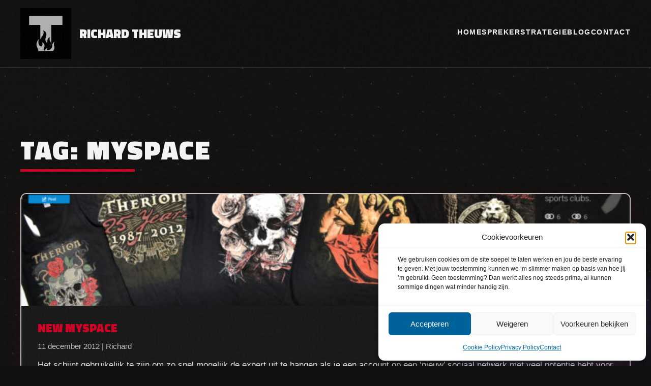

--- FILE ---
content_type: text/html; charset=UTF-8
request_url: https://theuws.com/tag/myspace/
body_size: 17335
content:
<!DOCTYPE html>
<html lang="nl-NL">
<head>
	<!-- Google Tag Manager -->
	
	<!-- End Google Tag Manager -->

	<meta charset="UTF-8">
	<meta name="viewport" content="width=device-width, initial-scale=1.0">
	<link rel="profile" href="https://gmpg.org/xfn/11">
	<link rel="shortcut icon" href="https://theuws.com/wp-content/themes/theuws-consulting-2025/favicon.ico">
	
  <link href="https://fonts.googleapis.com/css?family=Raleway:300,400,600,700" rel="stylesheet">
  <style>
  		@import url('https://fonts.googleapis.com/css?family=Raleway');
  </style>
	<meta name='robots' content='index, follow, max-image-preview:large, max-snippet:-1, max-video-preview:-1' />
<!-- Google tag (gtag.js) toestemmingsmodus dataLayer toegevoegd door Site Kit -->

<!-- Einde Google tag (gtag.js) toestemmingsmodus dataLayer toegevoegd door Site Kit -->

	<!-- This site is optimized with the Yoast SEO plugin v26.8 - https://yoast.com/product/yoast-seo-wordpress/ -->
	<title>myspace Archives - Theuws.com</title>
	<link rel="canonical" href="https://theuws.com/tag/myspace/" />
	<meta property="og:locale" content="nl_NL" />
	<meta property="og:type" content="article" />
	<meta property="og:title" content="myspace Archives - Theuws.com" />
	<meta property="og:url" content="https://theuws.com/tag/myspace/" />
	<meta property="og:site_name" content="Theuws.com" />
	<meta property="og:image" content="https://theuws.com/wp-content/uploads/2020/11/Jankfest_def-hires-WilliamvanderVoort-68-scaled.jpg" />
	<meta property="og:image:width" content="2560" />
	<meta property="og:image:height" content="1707" />
	<meta property="og:image:type" content="image/jpeg" />
	<meta name="twitter:card" content="summary_large_image" />
	<meta name="twitter:site" content="@merchandise" />
	<script data-jetpack-boost="ignore" type="application/ld+json" class="yoast-schema-graph">{"@context":"https://schema.org","@graph":[{"@type":"CollectionPage","@id":"https://theuws.com/tag/myspace/","url":"https://theuws.com/tag/myspace/","name":"myspace Archives - Theuws.com","isPartOf":{"@id":"https://theuws.com/#website"},"primaryImageOfPage":{"@id":"https://theuws.com/tag/myspace/#primaryimage"},"image":{"@id":"https://theuws.com/tag/myspace/#primaryimage"},"thumbnailUrl":"https://theuws.com/wp-content/uploads/2012/12/new-myspace-profile.jpg","breadcrumb":{"@id":"https://theuws.com/tag/myspace/#breadcrumb"},"inLanguage":"nl-NL"},{"@type":"ImageObject","inLanguage":"nl-NL","@id":"https://theuws.com/tag/myspace/#primaryimage","url":"https://theuws.com/wp-content/uploads/2012/12/new-myspace-profile.jpg","contentUrl":"https://theuws.com/wp-content/uploads/2012/12/new-myspace-profile.jpg","width":1824,"height":933,"caption":"Zo ziet het eruit dus. Maar dat wist je eigenlijk al."},{"@type":"BreadcrumbList","@id":"https://theuws.com/tag/myspace/#breadcrumb","itemListElement":[{"@type":"ListItem","position":1,"name":"Home","item":"https://theuws.com/"},{"@type":"ListItem","position":2,"name":"myspace"}]},{"@type":"WebSite","@id":"https://theuws.com/#website","url":"https://theuws.com/","name":"Theuws Consulting","description":"Strategie, Motivatie en Internet","potentialAction":[{"@type":"SearchAction","target":{"@type":"EntryPoint","urlTemplate":"https://theuws.com/?s={search_term_string}"},"query-input":{"@type":"PropertyValueSpecification","valueRequired":true,"valueName":"search_term_string"}}],"inLanguage":"nl-NL"}]}</script>
	<!-- / Yoast SEO plugin. -->


<link rel='dns-prefetch' href='//unpkg.com' />
<link rel='dns-prefetch' href='//www.googletagmanager.com' />
<link rel='dns-prefetch' href='//cdnjs.cloudflare.com' />
<link rel='dns-prefetch' href='//fonts.googleapis.com' />
<link rel="alternate" type="application/rss+xml" title="Theuws.com &raquo; feed" href="https://theuws.com/feed/" />
<link rel="alternate" type="application/rss+xml" title="Theuws.com &raquo; reacties feed" href="https://theuws.com/comments/feed/" />
<link rel="alternate" type="application/rss+xml" title="Theuws.com &raquo; myspace tag feed" href="https://theuws.com/tag/myspace/feed/" />
<style id='wp-img-auto-sizes-contain-inline-css' type='text/css'>
img:is([sizes=auto i],[sizes^="auto," i]){contain-intrinsic-size:3000px 1500px}
/*# sourceURL=wp-img-auto-sizes-contain-inline-css */
</style>
<style id='wp-emoji-styles-inline-css' type='text/css'>

	img.wp-smiley, img.emoji {
		display: inline !important;
		border: none !important;
		box-shadow: none !important;
		height: 1em !important;
		width: 1em !important;
		margin: 0 0.07em !important;
		vertical-align: -0.1em !important;
		background: none !important;
		padding: 0 !important;
	}
/*# sourceURL=wp-emoji-styles-inline-css */
</style>
<style id='wp-block-library-inline-css' type='text/css'>
:root{
  --wp-block-synced-color:#7a00df;
  --wp-block-synced-color--rgb:122, 0, 223;
  --wp-bound-block-color:var(--wp-block-synced-color);
  --wp-editor-canvas-background:#ddd;
  --wp-admin-theme-color:#007cba;
  --wp-admin-theme-color--rgb:0, 124, 186;
  --wp-admin-theme-color-darker-10:#006ba1;
  --wp-admin-theme-color-darker-10--rgb:0, 107, 160.5;
  --wp-admin-theme-color-darker-20:#005a87;
  --wp-admin-theme-color-darker-20--rgb:0, 90, 135;
  --wp-admin-border-width-focus:2px;
}
@media (min-resolution:192dpi){
  :root{
    --wp-admin-border-width-focus:1.5px;
  }
}
.wp-element-button{
  cursor:pointer;
}

:root .has-very-light-gray-background-color{
  background-color:#eee;
}
:root .has-very-dark-gray-background-color{
  background-color:#313131;
}
:root .has-very-light-gray-color{
  color:#eee;
}
:root .has-very-dark-gray-color{
  color:#313131;
}
:root .has-vivid-green-cyan-to-vivid-cyan-blue-gradient-background{
  background:linear-gradient(135deg, #00d084, #0693e3);
}
:root .has-purple-crush-gradient-background{
  background:linear-gradient(135deg, #34e2e4, #4721fb 50%, #ab1dfe);
}
:root .has-hazy-dawn-gradient-background{
  background:linear-gradient(135deg, #faaca8, #dad0ec);
}
:root .has-subdued-olive-gradient-background{
  background:linear-gradient(135deg, #fafae1, #67a671);
}
:root .has-atomic-cream-gradient-background{
  background:linear-gradient(135deg, #fdd79a, #004a59);
}
:root .has-nightshade-gradient-background{
  background:linear-gradient(135deg, #330968, #31cdcf);
}
:root .has-midnight-gradient-background{
  background:linear-gradient(135deg, #020381, #2874fc);
}
:root{
  --wp--preset--font-size--normal:16px;
  --wp--preset--font-size--huge:42px;
}

.has-regular-font-size{
  font-size:1em;
}

.has-larger-font-size{
  font-size:2.625em;
}

.has-normal-font-size{
  font-size:var(--wp--preset--font-size--normal);
}

.has-huge-font-size{
  font-size:var(--wp--preset--font-size--huge);
}

.has-text-align-center{
  text-align:center;
}

.has-text-align-left{
  text-align:left;
}

.has-text-align-right{
  text-align:right;
}

.has-fit-text{
  white-space:nowrap !important;
}

#end-resizable-editor-section{
  display:none;
}

.aligncenter{
  clear:both;
}

.items-justified-left{
  justify-content:flex-start;
}

.items-justified-center{
  justify-content:center;
}

.items-justified-right{
  justify-content:flex-end;
}

.items-justified-space-between{
  justify-content:space-between;
}

.screen-reader-text{
  border:0;
  clip-path:inset(50%);
  height:1px;
  margin:-1px;
  overflow:hidden;
  padding:0;
  position:absolute;
  width:1px;
  word-wrap:normal !important;
}

.screen-reader-text:focus{
  background-color:#ddd;
  clip-path:none;
  color:#444;
  display:block;
  font-size:1em;
  height:auto;
  left:5px;
  line-height:normal;
  padding:15px 23px 14px;
  text-decoration:none;
  top:5px;
  width:auto;
  z-index:100000;
}
html :where(.has-border-color){
  border-style:solid;
}

html :where([style*=border-top-color]){
  border-top-style:solid;
}

html :where([style*=border-right-color]){
  border-right-style:solid;
}

html :where([style*=border-bottom-color]){
  border-bottom-style:solid;
}

html :where([style*=border-left-color]){
  border-left-style:solid;
}

html :where([style*=border-width]){
  border-style:solid;
}

html :where([style*=border-top-width]){
  border-top-style:solid;
}

html :where([style*=border-right-width]){
  border-right-style:solid;
}

html :where([style*=border-bottom-width]){
  border-bottom-style:solid;
}

html :where([style*=border-left-width]){
  border-left-style:solid;
}
html :where(img[class*=wp-image-]){
  height:auto;
  max-width:100%;
}
:where(figure){
  margin:0 0 1em;
}

html :where(.is-position-sticky){
  --wp-admin--admin-bar--position-offset:var(--wp-admin--admin-bar--height, 0px);
}

@media screen and (max-width:600px){
  html :where(.is-position-sticky){
    --wp-admin--admin-bar--position-offset:0px;
  }
}

/*# sourceURL=wp-block-library-inline-css */
</style><style id='global-styles-inline-css' type='text/css'>
:root{--wp--preset--aspect-ratio--square: 1;--wp--preset--aspect-ratio--4-3: 4/3;--wp--preset--aspect-ratio--3-4: 3/4;--wp--preset--aspect-ratio--3-2: 3/2;--wp--preset--aspect-ratio--2-3: 2/3;--wp--preset--aspect-ratio--16-9: 16/9;--wp--preset--aspect-ratio--9-16: 9/16;--wp--preset--color--black: #000000;--wp--preset--color--cyan-bluish-gray: #abb8c3;--wp--preset--color--white: #ffffff;--wp--preset--color--pale-pink: #f78da7;--wp--preset--color--vivid-red: #cf2e2e;--wp--preset--color--luminous-vivid-orange: #ff6900;--wp--preset--color--luminous-vivid-amber: #fcb900;--wp--preset--color--light-green-cyan: #7bdcb5;--wp--preset--color--vivid-green-cyan: #00d084;--wp--preset--color--pale-cyan-blue: #8ed1fc;--wp--preset--color--vivid-cyan-blue: #0693e3;--wp--preset--color--vivid-purple: #9b51e0;--wp--preset--gradient--vivid-cyan-blue-to-vivid-purple: linear-gradient(135deg,rgb(6,147,227) 0%,rgb(155,81,224) 100%);--wp--preset--gradient--light-green-cyan-to-vivid-green-cyan: linear-gradient(135deg,rgb(122,220,180) 0%,rgb(0,208,130) 100%);--wp--preset--gradient--luminous-vivid-amber-to-luminous-vivid-orange: linear-gradient(135deg,rgb(252,185,0) 0%,rgb(255,105,0) 100%);--wp--preset--gradient--luminous-vivid-orange-to-vivid-red: linear-gradient(135deg,rgb(255,105,0) 0%,rgb(207,46,46) 100%);--wp--preset--gradient--very-light-gray-to-cyan-bluish-gray: linear-gradient(135deg,rgb(238,238,238) 0%,rgb(169,184,195) 100%);--wp--preset--gradient--cool-to-warm-spectrum: linear-gradient(135deg,rgb(74,234,220) 0%,rgb(151,120,209) 20%,rgb(207,42,186) 40%,rgb(238,44,130) 60%,rgb(251,105,98) 80%,rgb(254,248,76) 100%);--wp--preset--gradient--blush-light-purple: linear-gradient(135deg,rgb(255,206,236) 0%,rgb(152,150,240) 100%);--wp--preset--gradient--blush-bordeaux: linear-gradient(135deg,rgb(254,205,165) 0%,rgb(254,45,45) 50%,rgb(107,0,62) 100%);--wp--preset--gradient--luminous-dusk: linear-gradient(135deg,rgb(255,203,112) 0%,rgb(199,81,192) 50%,rgb(65,88,208) 100%);--wp--preset--gradient--pale-ocean: linear-gradient(135deg,rgb(255,245,203) 0%,rgb(182,227,212) 50%,rgb(51,167,181) 100%);--wp--preset--gradient--electric-grass: linear-gradient(135deg,rgb(202,248,128) 0%,rgb(113,206,126) 100%);--wp--preset--gradient--midnight: linear-gradient(135deg,rgb(2,3,129) 0%,rgb(40,116,252) 100%);--wp--preset--font-size--small: 13px;--wp--preset--font-size--medium: 20px;--wp--preset--font-size--large: 36px;--wp--preset--font-size--x-large: 42px;--wp--preset--spacing--20: 0.44rem;--wp--preset--spacing--30: 0.67rem;--wp--preset--spacing--40: 1rem;--wp--preset--spacing--50: 1.5rem;--wp--preset--spacing--60: 2.25rem;--wp--preset--spacing--70: 3.38rem;--wp--preset--spacing--80: 5.06rem;--wp--preset--shadow--natural: 6px 6px 9px rgba(0, 0, 0, 0.2);--wp--preset--shadow--deep: 12px 12px 50px rgba(0, 0, 0, 0.4);--wp--preset--shadow--sharp: 6px 6px 0px rgba(0, 0, 0, 0.2);--wp--preset--shadow--outlined: 6px 6px 0px -3px rgb(255, 255, 255), 6px 6px rgb(0, 0, 0);--wp--preset--shadow--crisp: 6px 6px 0px rgb(0, 0, 0);}:where(.is-layout-flex){gap: 0.5em;}:where(.is-layout-grid){gap: 0.5em;}body .is-layout-flex{display: flex;}.is-layout-flex{flex-wrap: wrap;align-items: center;}.is-layout-flex > :is(*, div){margin: 0;}body .is-layout-grid{display: grid;}.is-layout-grid > :is(*, div){margin: 0;}:where(.wp-block-columns.is-layout-flex){gap: 2em;}:where(.wp-block-columns.is-layout-grid){gap: 2em;}:where(.wp-block-post-template.is-layout-flex){gap: 1.25em;}:where(.wp-block-post-template.is-layout-grid){gap: 1.25em;}.has-black-color{color: var(--wp--preset--color--black) !important;}.has-cyan-bluish-gray-color{color: var(--wp--preset--color--cyan-bluish-gray) !important;}.has-white-color{color: var(--wp--preset--color--white) !important;}.has-pale-pink-color{color: var(--wp--preset--color--pale-pink) !important;}.has-vivid-red-color{color: var(--wp--preset--color--vivid-red) !important;}.has-luminous-vivid-orange-color{color: var(--wp--preset--color--luminous-vivid-orange) !important;}.has-luminous-vivid-amber-color{color: var(--wp--preset--color--luminous-vivid-amber) !important;}.has-light-green-cyan-color{color: var(--wp--preset--color--light-green-cyan) !important;}.has-vivid-green-cyan-color{color: var(--wp--preset--color--vivid-green-cyan) !important;}.has-pale-cyan-blue-color{color: var(--wp--preset--color--pale-cyan-blue) !important;}.has-vivid-cyan-blue-color{color: var(--wp--preset--color--vivid-cyan-blue) !important;}.has-vivid-purple-color{color: var(--wp--preset--color--vivid-purple) !important;}.has-black-background-color{background-color: var(--wp--preset--color--black) !important;}.has-cyan-bluish-gray-background-color{background-color: var(--wp--preset--color--cyan-bluish-gray) !important;}.has-white-background-color{background-color: var(--wp--preset--color--white) !important;}.has-pale-pink-background-color{background-color: var(--wp--preset--color--pale-pink) !important;}.has-vivid-red-background-color{background-color: var(--wp--preset--color--vivid-red) !important;}.has-luminous-vivid-orange-background-color{background-color: var(--wp--preset--color--luminous-vivid-orange) !important;}.has-luminous-vivid-amber-background-color{background-color: var(--wp--preset--color--luminous-vivid-amber) !important;}.has-light-green-cyan-background-color{background-color: var(--wp--preset--color--light-green-cyan) !important;}.has-vivid-green-cyan-background-color{background-color: var(--wp--preset--color--vivid-green-cyan) !important;}.has-pale-cyan-blue-background-color{background-color: var(--wp--preset--color--pale-cyan-blue) !important;}.has-vivid-cyan-blue-background-color{background-color: var(--wp--preset--color--vivid-cyan-blue) !important;}.has-vivid-purple-background-color{background-color: var(--wp--preset--color--vivid-purple) !important;}.has-black-border-color{border-color: var(--wp--preset--color--black) !important;}.has-cyan-bluish-gray-border-color{border-color: var(--wp--preset--color--cyan-bluish-gray) !important;}.has-white-border-color{border-color: var(--wp--preset--color--white) !important;}.has-pale-pink-border-color{border-color: var(--wp--preset--color--pale-pink) !important;}.has-vivid-red-border-color{border-color: var(--wp--preset--color--vivid-red) !important;}.has-luminous-vivid-orange-border-color{border-color: var(--wp--preset--color--luminous-vivid-orange) !important;}.has-luminous-vivid-amber-border-color{border-color: var(--wp--preset--color--luminous-vivid-amber) !important;}.has-light-green-cyan-border-color{border-color: var(--wp--preset--color--light-green-cyan) !important;}.has-vivid-green-cyan-border-color{border-color: var(--wp--preset--color--vivid-green-cyan) !important;}.has-pale-cyan-blue-border-color{border-color: var(--wp--preset--color--pale-cyan-blue) !important;}.has-vivid-cyan-blue-border-color{border-color: var(--wp--preset--color--vivid-cyan-blue) !important;}.has-vivid-purple-border-color{border-color: var(--wp--preset--color--vivid-purple) !important;}.has-vivid-cyan-blue-to-vivid-purple-gradient-background{background: var(--wp--preset--gradient--vivid-cyan-blue-to-vivid-purple) !important;}.has-light-green-cyan-to-vivid-green-cyan-gradient-background{background: var(--wp--preset--gradient--light-green-cyan-to-vivid-green-cyan) !important;}.has-luminous-vivid-amber-to-luminous-vivid-orange-gradient-background{background: var(--wp--preset--gradient--luminous-vivid-amber-to-luminous-vivid-orange) !important;}.has-luminous-vivid-orange-to-vivid-red-gradient-background{background: var(--wp--preset--gradient--luminous-vivid-orange-to-vivid-red) !important;}.has-very-light-gray-to-cyan-bluish-gray-gradient-background{background: var(--wp--preset--gradient--very-light-gray-to-cyan-bluish-gray) !important;}.has-cool-to-warm-spectrum-gradient-background{background: var(--wp--preset--gradient--cool-to-warm-spectrum) !important;}.has-blush-light-purple-gradient-background{background: var(--wp--preset--gradient--blush-light-purple) !important;}.has-blush-bordeaux-gradient-background{background: var(--wp--preset--gradient--blush-bordeaux) !important;}.has-luminous-dusk-gradient-background{background: var(--wp--preset--gradient--luminous-dusk) !important;}.has-pale-ocean-gradient-background{background: var(--wp--preset--gradient--pale-ocean) !important;}.has-electric-grass-gradient-background{background: var(--wp--preset--gradient--electric-grass) !important;}.has-midnight-gradient-background{background: var(--wp--preset--gradient--midnight) !important;}.has-small-font-size{font-size: var(--wp--preset--font-size--small) !important;}.has-medium-font-size{font-size: var(--wp--preset--font-size--medium) !important;}.has-large-font-size{font-size: var(--wp--preset--font-size--large) !important;}.has-x-large-font-size{font-size: var(--wp--preset--font-size--x-large) !important;}
/*# sourceURL=global-styles-inline-css */
</style>
<style id='core-block-supports-inline-css' type='text/css'>
/**
 * Core styles: block-supports
 */

/*# sourceURL=core-block-supports-inline-css */
</style>

<style id='classic-theme-styles-inline-css' type='text/css'>
/**
 * These rules are needed for backwards compatibility.
 * They should match the button element rules in the base theme.json file.
 */
.wp-block-button__link {
	color: #ffffff;
	background-color: #32373c;
	border-radius: 9999px; /* 100% causes an oval, but any explicit but really high value retains the pill shape. */

	/* This needs a low specificity so it won't override the rules from the button element if defined in theme.json. */
	box-shadow: none;
	text-decoration: none;

	/* The extra 2px are added to size solids the same as the outline versions.*/
	padding: calc(0.667em + 2px) calc(1.333em + 2px);

	font-size: 1.125em;
}

.wp-block-file__button {
	background: #32373c;
	color: #ffffff;
	text-decoration: none;
}

/*# sourceURL=/wp-includes/css/classic-themes.css */
</style>
<link rel='stylesheet' id='leaflet-css-css' href='https://theuws.com/wp-content/plugins/meow-lightbox/app/style.min.css?ver=1769545869' type='text/css' media='all' />
<link rel='stylesheet' id='cmplz-general-css' href='https://theuws.com/wp-content/plugins/complianz-gdpr/assets/css/cookieblocker.css?ver=1765937853' type='text/css' media='all' />
<link rel='stylesheet' id='sitebadge-frontend-css' href='https://theuws.com/wp-content/plugins/sitebadge/assets/css/frontend.css?ver=1.1.0' type='text/css' media='all' />
<link rel='stylesheet' id='theuws-consulting-style-css' href='https://theuws.com/wp-content/themes/theuws-consulting-2025/style.css?ver=dbc7b82b955feb063a9b1d2e9a787f59' type='text/css' media='all' />
<link rel='stylesheet' id='font-awesome-css' href='https://cdnjs.cloudflare.com/ajax/libs/font-awesome/6.0.0-beta3/css/all.min.css?ver=6.0.0-beta3' type='text/css' media='all' />
<link rel='stylesheet' id='mbc-agenda-styles-css' href='https://theuws.com/wp-content/plugins/metalbc-agenda/css/mbc-agenda-styles.css?ver=0.7.1-1763896560' type='text/css' media='all' />
<link rel='stylesheet' id='leaflet-css' href='https://unpkg.com/leaflet@1.9.4/dist/leaflet.css?ver=1.9.4' type='text/css' media='all' />
<link rel='stylesheet' id='theuws-base-css' href='https://theuws.com/wp-content/themes/theuws-consulting-2025/assets/css/base.css?ver=dbc7b82b955feb063a9b1d2e9a787f59' type='text/css' media='all' />
<link rel='stylesheet' id='theuws-header-css' href='https://theuws.com/wp-content/themes/theuws-consulting-2025/assets/css/header.css?ver=dbc7b82b955feb063a9b1d2e9a787f59' type='text/css' media='all' />
<link rel='stylesheet' id='theuws-hero-css' href='https://theuws.com/wp-content/themes/theuws-consulting-2025/assets/css/hero.css?ver=dbc7b82b955feb063a9b1d2e9a787f59' type='text/css' media='all' />
<link rel='stylesheet' id='theuws-activities-css' href='https://theuws.com/wp-content/themes/theuws-consulting-2025/assets/css/activities.css?ver=dbc7b82b955feb063a9b1d2e9a787f59' type='text/css' media='all' />
<link rel='stylesheet' id='theuws-mbc-css' href='https://theuws.com/wp-content/themes/theuws-consulting-2025/assets/css/mbc.css?ver=dbc7b82b955feb063a9b1d2e9a787f59' type='text/css' media='all' />
<link rel='stylesheet' id='theuws-ai-css' href='https://theuws.com/wp-content/themes/theuws-consulting-2025/assets/css/ai-features.css?ver=dbc7b82b955feb063a9b1d2e9a787f59' type='text/css' media='all' />
<link rel='stylesheet' id='theuws-contact-css' href='https://theuws.com/wp-content/themes/theuws-consulting-2025/assets/css/contact.css?ver=dbc7b82b955feb063a9b1d2e9a787f59' type='text/css' media='all' />
<link rel='stylesheet' id='theuws-footer-css' href='https://theuws.com/wp-content/themes/theuws-consulting-2025/assets/css/footer.css?ver=dbc7b82b955feb063a9b1d2e9a787f59' type='text/css' media='all' />
<link rel='stylesheet' id='google-fonts-css' href='https://fonts.googleapis.com/css2?family=Titillium+Web%3Awght%40700%3B900&#038;display=swap&#038;ver=dbc7b82b955feb063a9b1d2e9a787f59' type='text/css' media='all' />









<!-- Google tag (gtag.js) snippet toegevoegd door Site Kit -->
<!-- Google Analytics snippet toegevoegd door Site Kit -->


<link rel="https://api.w.org/" href="https://theuws.com/wp-json/" /><link rel="alternate" title="JSON" type="application/json" href="https://theuws.com/wp-json/wp/v2/tags/76" /><meta name="generator" content="Site Kit by Google 1.171.0" />			<style>.cmplz-hidden {
					display: none !important;
				}</style><!-- SiteBadge Plugin -->
<meta name="sitebadge-version" content="1.1.0">
<meta name="sitebadge-enabled" content="true">
<style id="sitebadge-inline-styles">
            .sitebadge-banner {
                
                background: #f0f0f1;
                color: #000000;
                padding: 18px;
                margin: 0px;
                border-radius: 10px;
                font-family: inherit;
                font-size: 18px;
                font-weight: 600;
                text-align: center;
                box-shadow: 0 2px 10px rgba(0,0,0,0.1);
                transition: all 500ms ease;
                background: linear-gradient(135deg, #0d0b1a, #1f1c3a 60%, #3a2a78); color: #ffffff; box-shadow: 0 0 25px rgba(0,255,255,0.25), 0 0 35px rgba(255,0,255,0.25); position: relative; overflow: hidden;
            }
            
            .sitebadge-banner.sitebadge-position-top {
                top: 0;
                left: 0;
                right: 0;
            }
            
            .sitebadge-banner.sitebadge-position-bottom {
                bottom: 0;
                left: 0;
                right: 0;
            }
            
            .sitebadge-banner.sitebadge-position-fixed {
                top: 20px;
                right: 20px;
                left: auto;
                max-width: 300px;
            }
            
            .sitebadge-banner.sitebadge-animation-fade-in {
                opacity: 0;
                animation: sitebadge-fade-in 500ms ease forwards;
            }
            
            .sitebadge-banner.sitebadge-animation-slide-in {
                transform: translateY(-100%);
                animation: sitebadge-slide-in 500ms ease forwards;
            }
            
            @keyframes sitebadge-fade-in {
                to { opacity: 1; }
            }
            
            @keyframes sitebadge-slide-in {
                to { transform: translateY(0); }
            }
            
            @media (max-width: 768px) {
                .sitebadge-banner {
                    font-size: 16px;
                    padding: 14px;
                }
            }
        </style><link rel="icon" href="https://theuws.com/wp-content/uploads/2018/09/cropped-theuws_favicon-32x32.jpg" sizes="32x32" />
<link rel="icon" href="https://theuws.com/wp-content/uploads/2018/09/cropped-theuws_favicon-192x192.jpg" sizes="192x192" />
<link rel="apple-touch-icon" href="https://theuws.com/wp-content/uploads/2018/09/cropped-theuws_favicon-180x180.jpg" />
<meta name="msapplication-TileImage" content="https://theuws.com/wp-content/uploads/2018/09/cropped-theuws_favicon-270x270.jpg" />
		<style type="text/css" id="wp-custom-css">
			.blogcategorie {
	margin-top:-140px;
	margin-bottom:20px
}
.archive-hero {
	margin-bottom:-80px
}

.nav-links {
	font-size:1.4em;
	font-weight:bold;
}
.organizations img {
	float:right;
	height:100px;
	padding-left:20px
}
.footer-bottom {
	clear:both;
}		</style>
		</head>

 
<body data-rsssl=1 data-cmplz=1 class="archive tag tag-myspace tag-76 wp-theme-theuws-consulting-2025 hfeed">
	<!-- Google Tag Manager (noscript) -->
	<noscript><iframe src="https://www.googletagmanager.com/ns.html?id=GTM-55PXVF2P"
	height="0" width="0" style="display:none;visibility:hidden"></iframe></noscript>
	<!-- End Google Tag Manager (noscript) -->
    <!-- Noise overlay -->
    <div class="noise-overlay"></div>
    <!-- Header -->
    <header class="main-header">
        <div class="container nav-container">
            <a href="https://theuws.com/" class="logo">
                <img src="https://theuws.com/wp-content/themes/theuws-consulting-2025/assets/images/logo.svg" alt="Richard Theuws Logo">
                <span class="logo-text">Richard Theuws</span>
            </a>
            <nav class="main-nav">
                <ul><li id="menu-item-6691" class="menu-item menu-item-type-custom menu-item-object-custom menu-item-6691"><a href="/">Home</a></li>
<li id="menu-item-7199" class="menu-item menu-item-type-post_type menu-item-object-page menu-item-7199"><a href="https://theuws.com/metal-business-philosophy-rock-n-roll-lessen-voor-de-boardroom/">Spreker</a></li>
<li id="menu-item-6695" class="menu-item menu-item-type-post_type menu-item-object-page menu-item-6695"><a href="https://theuws.com/strategie/">Strategie</a></li>
<li id="menu-item-6692" class="menu-item menu-item-type-post_type menu-item-object-page current_page_parent menu-item-6692"><a href="https://theuws.com/blog/">Blog</a></li>
<li id="menu-item-6696" class="menu-item menu-item-type-post_type menu-item-object-page menu-item-6696"><a href="https://theuws.com/contact/">Contact</a></li>
</ul>            </nav>
            <button class="mobile-toggle" aria-label="Toggle menu">
                <div class="hamburger">
                    <span></span>
                    <span></span>
                    <span></span>
                </div>
            </button>
        </div>
    </header>
    <div id="content" class="site-content">

	
<div id="primary" class="content-area">
	<main id="main" class="site-main">
		<section class="hero-section archive-hero"><div class="hero-text"><h1 class="hero-title">Tag: <span>myspace</span></h1></div></section><div class="archive-grid-blog test"><article class="archive-card-blog"><a href="https://theuws.com/new-myspace/"><div class="archive-image-blog"><img width="640" height="328" src="https://theuws.com/wp-content/uploads/2012/12/new-myspace-profile-1024x524.jpg" class="attachment-large size-large wp-post-image" alt="" decoding="async" fetchpriority="high" srcset="https://theuws.com/wp-content/uploads/2012/12/new-myspace-profile-1024x523.jpg 1024w, https://theuws.com/wp-content/uploads/2012/12/new-myspace-profile-600x307.jpg 600w, https://theuws.com/wp-content/uploads/2012/12/new-myspace-profile-300x153.jpg 300w, https://theuws.com/wp-content/uploads/2012/12/new-myspace-profile-768x393.jpg 768w, https://theuws.com/wp-content/uploads/2012/12/new-myspace-profile-800x409.jpg 800w, https://theuws.com/wp-content/uploads/2012/12/new-myspace-profile-1180x604.jpg 1180w, https://theuws.com/wp-content/uploads/2012/12/new-myspace-profile.jpg 1824w" sizes="(max-width: 640px) 100vw, 640px" /></div></a><div class="archive-card-content"><h2 class="archive-title-blog"><a href="https://theuws.com/new-myspace/">New MySpace</a></h2><div class="archive-meta-blog">11 december 2012 | Richard</div><div class="archive-excerpt-blog">Het schijnt gebruikelijk te zijn om zo snel mogelijk de expert uit te hangen als je een account op een &#8216;nieuw&#8217; sociaal netwerk met veel potentie hebt voor de meeste anderen dat hebben. Nu, om te beginnen ga ik natuurlijk eerst even linken naar mijn profiel, waar jullie dan op klikken en in veel gevallen [&hellip;]</div><a href="https://theuws.com/new-myspace/" class="archive-cta-blog">Lees verder</a></div></article></div> 
</section>  	</main><!-- #main -->
</div><!-- #primary -->
    </div><!-- #content -->
    <footer class="footer">
        <div class="container">
            <div class="footer-content">
                <div class="footer-logo">
                    <img src="https://theuws.com/wp-content/themes/theuws-consulting-2025/assets/images/logo.svg" alt="Richard Theuws Logo">
                    <p class="footer-description">
                        Zakelijke groei stimuleren door directe strategie, inspirerende presentaties en betekenisvolle connecties.
                    </p>
                </div>
                <div class="footer-links">
					<h3 class="footer-title">Lees meer</h3>
	                <ul><li id="menu-item-7198" class="menu-item menu-item-type-post_type menu-item-object-page menu-item-7198"><a href="https://theuws.com/metal-business-philosophy-rock-n-roll-lessen-voor-de-boardroom/">Speaker &#038; Keynotes</a></li>
<li id="menu-item-7179" class="menu-item menu-item-type-post_type menu-item-object-page menu-item-7179"><a href="https://theuws.com/strategie/">Strategische Workshops</a></li>
<li id="menu-item-2178" class="menu-item menu-item-type-post_type menu-item-object-page menu-item-2178"><a href="https://theuws.com/strategie/werkgebieden/">Mijn werkgebieden</a></li>
<li id="menu-item-2174" class="menu-item menu-item-type-custom menu-item-object-custom menu-item-2174"><a href="/blog">Lees mijn blogs</a></li>
<li id="menu-item-6355" class="menu-item menu-item-type-post_type menu-item-object-page menu-item-6355"><a href="https://theuws.com/cookie-policy-eu/">Cookie Policy (EU)</a></li>
</ul>                </div>
                <div class="footer-contact">
                    <h3 class="footer-title">Contact</h3>
					<p><h5>Theuws Consulting</h5><br />
						Bèrschotten 15<br />
						5531 NW Bladel</p>
                    <p><a href="/cdn-cgi/l/email-protection#f4869d979c958690b4809c91818387da979b99"><span class="__cf_email__" data-cfemail="93e1faf0fbf2e1f7d3e7fbf6e6e4e0bdf0fcfe">[email&#160;protected]</span></a></p>
                    <p><a href="tel:+31614495130">+31 6 14 49 51 30</a></p>
					<p>KvK: 71820132</p>
                </div>
                <div class="footer-social">
                    <h3 class="footer-title">Social Media</h3>
                    <div class="footer-social-icons">
                        <a href="https://linkedin.com/in/richardtheuws" target="_blank" class="footer-social-link"><i class="fab fa-linkedin-in"></i></a>
                        <a href="https://twitter.com/merchandise" target="_blank" class="footer-social-link"><i class="fab fa-twitter"></i></a>
                        <a href="https://instagram.com/merchandise" target="_blank" class="footer-social-link"><i class="fab fa-instagram"></i></a>
                    </div>
               	 	<div class="search-widget">
						<h3 class="footer-title">Zoek iets op</h3>
						<form role="search" method="get" class="search-form" action="https://theuws.com/">
				<label>
					<span class="screen-reader-text">Zoeken naar:</span>
					<input type="search" class="search-field" placeholder="Zoeken &hellip;" value="" name="s" />
				</label>
				<input type="submit" class="search-submit" value="Zoeken" />
			</form>				 	</div>
			 	</div>

            </div>
		<div class="organizations">
			<a href="https://metalbc.com"><img src="https://theuws.com/wp-content/uploads/2025/09/proud-member-grey.png"></a>
			<a href="https://metalheadfellowship.org/"><img src="https://theuws.com/wp-content/uploads/2025/09/rmf-logo.png"></a>
		</div>
            <div class="footer-bottom">
                <p class="copyright">&copy; 2026 Richard Theuws. Alle rechten voorbehouden.</p>
                <div class="footer-legal">
                    <a href="/privacy-policy">Privacy Policy</a>
                    <a href="/algemene-voorwaarden">Algemene Voorwaarden</a>
                </div>
            </div>
        </div>
    </footer>
    

<!-- Consent Management powered by Complianz | GDPR/CCPA Cookie Consent https://wordpress.org/plugins/complianz-gdpr -->
<div id="cmplz-cookiebanner-container"><div class="cmplz-cookiebanner cmplz-hidden banner-1 banner-a optin cmplz-bottom-right cmplz-categories-type-view-preferences" aria-modal="true" data-nosnippet="true" role="dialog" aria-live="polite" aria-labelledby="cmplz-header-1-optin" aria-describedby="cmplz-message-1-optin">
	<div class="cmplz-header">
		<div class="cmplz-logo"></div>
		<div class="cmplz-title" id="cmplz-header-1-optin">Cookievoorkeuren</div>
		<div class="cmplz-close" tabindex="0" role="button" aria-label="Dialoogvenster sluiten">
			<svg aria-hidden="true" focusable="false" data-prefix="fas" data-icon="times" class="svg-inline--fa fa-times fa-w-11" role="img" xmlns="http://www.w3.org/2000/svg" viewBox="0 0 352 512"><path fill="currentColor" d="M242.72 256l100.07-100.07c12.28-12.28 12.28-32.19 0-44.48l-22.24-22.24c-12.28-12.28-32.19-12.28-44.48 0L176 189.28 75.93 89.21c-12.28-12.28-32.19-12.28-44.48 0L9.21 111.45c-12.28 12.28-12.28 32.19 0 44.48L109.28 256 9.21 356.07c-12.28 12.28-12.28 32.19 0 44.48l22.24 22.24c12.28 12.28 32.2 12.28 44.48 0L176 322.72l100.07 100.07c12.28 12.28 32.2 12.28 44.48 0l22.24-22.24c12.28-12.28 12.28-32.19 0-44.48L242.72 256z"></path></svg>
		</div>
	</div>

	<div class="cmplz-divider cmplz-divider-header"></div>
	<div class="cmplz-body">
		<div class="cmplz-message" id="cmplz-message-1-optin"><blockquote><p>We gebruiken cookies om de site soepel te laten werken en jou de beste ervaring te geven. Met jouw toestemming kunnen we ‘m slimmer maken op basis van hoe jij ’m gebruikt. Geen toestemming? Dan werkt alles nog steeds prima, al kunnen sommige dingen wat minder handig zijn.</p></blockquote></div>
		<!-- categories start -->
		<div class="cmplz-categories">
			<details class="cmplz-category cmplz-functional" >
				<summary>
						<span class="cmplz-category-header">
							<span class="cmplz-category-title">Functioneel</span>
							<span class='cmplz-always-active'>
								<span class="cmplz-banner-checkbox">
									<input type="checkbox"
										   id="cmplz-functional-optin"
										   data-category="cmplz_functional"
										   class="cmplz-consent-checkbox cmplz-functional"
										   size="40"
										   value="1"/>
									<label class="cmplz-label" for="cmplz-functional-optin"><span class="screen-reader-text">Functioneel</span></label>
								</span>
								Altijd actief							</span>
							<span class="cmplz-icon cmplz-open">
								<svg xmlns="http://www.w3.org/2000/svg" viewBox="0 0 448 512"  height="18" ><path d="M224 416c-8.188 0-16.38-3.125-22.62-9.375l-192-192c-12.5-12.5-12.5-32.75 0-45.25s32.75-12.5 45.25 0L224 338.8l169.4-169.4c12.5-12.5 32.75-12.5 45.25 0s12.5 32.75 0 45.25l-192 192C240.4 412.9 232.2 416 224 416z"/></svg>
							</span>
						</span>
				</summary>
				<div class="cmplz-description">
					<span class="cmplz-description-functional">De technische opslag of toegang is strikt noodzakelijk voor het legitieme doel om het gebruik van een specifieke dienst mogelijk te maken die uitdrukkelijk door de abonnee of gebruiker is gevraagd, of uitsluitend voor het uitvoeren van de transmissie van een communicatie over een elektronisch communicatienetwerk.</span>
				</div>
			</details>

			<details class="cmplz-category cmplz-preferences" >
				<summary>
						<span class="cmplz-category-header">
							<span class="cmplz-category-title">Voorkeuren</span>
							<span class="cmplz-banner-checkbox">
								<input type="checkbox"
									   id="cmplz-preferences-optin"
									   data-category="cmplz_preferences"
									   class="cmplz-consent-checkbox cmplz-preferences"
									   size="40"
									   value="1"/>
								<label class="cmplz-label" for="cmplz-preferences-optin"><span class="screen-reader-text">Voorkeuren</span></label>
							</span>
							<span class="cmplz-icon cmplz-open">
								<svg xmlns="http://www.w3.org/2000/svg" viewBox="0 0 448 512"  height="18" ><path d="M224 416c-8.188 0-16.38-3.125-22.62-9.375l-192-192c-12.5-12.5-12.5-32.75 0-45.25s32.75-12.5 45.25 0L224 338.8l169.4-169.4c12.5-12.5 32.75-12.5 45.25 0s12.5 32.75 0 45.25l-192 192C240.4 412.9 232.2 416 224 416z"/></svg>
							</span>
						</span>
				</summary>
				<div class="cmplz-description">
					<span class="cmplz-description-preferences">De technische opslag of toegang is noodzakelijk voor het legitieme doel van het opslaan van voorkeuren die niet door de abonnee of gebruiker zijn aangevraagd.</span>
				</div>
			</details>

			<details class="cmplz-category cmplz-statistics" >
				<summary>
						<span class="cmplz-category-header">
							<span class="cmplz-category-title">Statistieken</span>
							<span class="cmplz-banner-checkbox">
								<input type="checkbox"
									   id="cmplz-statistics-optin"
									   data-category="cmplz_statistics"
									   class="cmplz-consent-checkbox cmplz-statistics"
									   size="40"
									   value="1"/>
								<label class="cmplz-label" for="cmplz-statistics-optin"><span class="screen-reader-text">Statistieken</span></label>
							</span>
							<span class="cmplz-icon cmplz-open">
								<svg xmlns="http://www.w3.org/2000/svg" viewBox="0 0 448 512"  height="18" ><path d="M224 416c-8.188 0-16.38-3.125-22.62-9.375l-192-192c-12.5-12.5-12.5-32.75 0-45.25s32.75-12.5 45.25 0L224 338.8l169.4-169.4c12.5-12.5 32.75-12.5 45.25 0s12.5 32.75 0 45.25l-192 192C240.4 412.9 232.2 416 224 416z"/></svg>
							</span>
						</span>
				</summary>
				<div class="cmplz-description">
					<span class="cmplz-description-statistics">De technische opslag of toegang die uitsluitend voor statistische doeleinden wordt gebruikt.</span>
					<span class="cmplz-description-statistics-anonymous">The technical storage or access that is used exclusively for anonymous statistical purposes. Without a subpoena, voluntary compliance on the part of your Internet Service Provider, or additional records from a third party, information stored or retrieved for this purpose alone cannot usually be used to identify you.</span>
				</div>
			</details>
			<details class="cmplz-category cmplz-marketing" >
				<summary>
						<span class="cmplz-category-header">
							<span class="cmplz-category-title">Marketing</span>
							<span class="cmplz-banner-checkbox">
								<input type="checkbox"
									   id="cmplz-marketing-optin"
									   data-category="cmplz_marketing"
									   class="cmplz-consent-checkbox cmplz-marketing"
									   size="40"
									   value="1"/>
								<label class="cmplz-label" for="cmplz-marketing-optin"><span class="screen-reader-text">Marketing</span></label>
							</span>
							<span class="cmplz-icon cmplz-open">
								<svg xmlns="http://www.w3.org/2000/svg" viewBox="0 0 448 512"  height="18" ><path d="M224 416c-8.188 0-16.38-3.125-22.62-9.375l-192-192c-12.5-12.5-12.5-32.75 0-45.25s32.75-12.5 45.25 0L224 338.8l169.4-169.4c12.5-12.5 32.75-12.5 45.25 0s12.5 32.75 0 45.25l-192 192C240.4 412.9 232.2 416 224 416z"/></svg>
							</span>
						</span>
				</summary>
				<div class="cmplz-description">
					<span class="cmplz-description-marketing">De technische opslag of toegang is vereist om gebruikersprofielen te maken voor het verzenden van advertenties, of om de gebruiker te volgen op een website of over meerdere websites voor vergelijkbare marketingdoeleinden.</span>
				</div>
			</details>
		</div><!-- categories end -->
			</div>

	<div class="cmplz-links cmplz-information">
		<ul>
			<li><a class="cmplz-link cmplz-manage-options cookie-statement" href="#" data-relative_url="#cmplz-manage-consent-container">Beheer opties</a></li>
			<li><a class="cmplz-link cmplz-manage-third-parties cookie-statement" href="#" data-relative_url="#cmplz-cookies-overview">Beheer diensten</a></li>
			<li><a class="cmplz-link cmplz-manage-vendors tcf cookie-statement" href="#" data-relative_url="#cmplz-tcf-wrapper">Beheer {vendor_count} leveranciers</a></li>
			<li><a class="cmplz-link cmplz-external cmplz-read-more-purposes tcf" target="_blank" rel="noopener noreferrer nofollow" href="https://cookiedatabase.org/tcf/purposes/" aria-label="Lees meer over TCF-doelen op Cookie Database">Lees meer over deze doeleinden</a></li>
		</ul>
			</div>

	<div class="cmplz-divider cmplz-footer"></div>

	<div class="cmplz-buttons">
		<button class="cmplz-btn cmplz-accept">Accepteren</button>
		<button class="cmplz-btn cmplz-deny">Weigeren</button>
		<button class="cmplz-btn cmplz-view-preferences">Voorkeuren bekijken</button>
		<button class="cmplz-btn cmplz-save-preferences">Voorkeuren opslaan</button>
		<a class="cmplz-btn cmplz-manage-options tcf cookie-statement" href="#" data-relative_url="#cmplz-manage-consent-container">Voorkeuren bekijken</a>
			</div>

	
	<div class="cmplz-documents cmplz-links">
		<ul>
			<li><a class="cmplz-link cookie-statement" href="#" data-relative_url="">{title}</a></li>
			<li><a class="cmplz-link privacy-statement" href="#" data-relative_url="">{title}</a></li>
			<li><a class="cmplz-link impressum" href="#" data-relative_url="">{title}</a></li>
		</ul>
			</div>
</div>
</div>
					<div id="cmplz-manage-consent" data-nosnippet="true"><button class="cmplz-btn cmplz-hidden cmplz-manage-consent manage-consent-1">Cookievoorkeuren</button>

</div><a href="https://metalbc.com" target="_blank" rel="noopener noreferrer" id="sitebadge-banner" class="sitebadge-banner sitebadge-position-bottom-right sitebadge-animation-fade-in sitebadge-style-neon sitebadge-pos-bottom-right sitebadge-clickable" role="banner" aria-label="Marketing banner" data-delay="1" data-duration="20" data-position="bottom-right" data-style="neon" style="display:none;"><div class="sitebadge-content">Hou je van metal en/of punk? Kom een keer kijken bij de Metal Business Club.</div></a>












<script data-cfasync="false" src="/cdn-cgi/scripts/5c5dd728/cloudflare-static/email-decode.min.js"></script><script data-jetpack-boost="ignore" id="wp-emoji-settings" type="application/json">
{"baseUrl":"https://s.w.org/images/core/emoji/17.0.2/72x72/","ext":".png","svgUrl":"https://s.w.org/images/core/emoji/17.0.2/svg/","svgExt":".svg","source":{"wpemoji":"https://theuws.com/wp-includes/js/wp-emoji.js?ver=dbc7b82b955feb063a9b1d2e9a787f59","twemoji":"https://theuws.com/wp-includes/js/twemoji.js?ver=dbc7b82b955feb063a9b1d2e9a787f59"}}
</script>

<script>(function(w,d,s,l,i){w[l]=w[l]||[];w[l].push({'gtm.start':
	new Date().getTime(),event:'gtm.js'});var f=d.getElementsByTagName(s)[0],
	j=d.createElement(s),dl=l!='dataLayer'?'&l='+l:'';j.async=true;j.src=
	'https://www.googletagmanager.com/gtm.js?id='+i+dl;f.parentNode.insertBefore(j,f);
	})(window,document,'script','dataLayer','GTM-55PXVF2P');</script><script type="text/javascript" id="google_gtagjs-js-consent-mode-data-layer">
/* <![CDATA[ */
window.dataLayer = window.dataLayer || [];function gtag(){dataLayer.push(arguments);}
gtag('consent', 'default', {"ad_personalization":"denied","ad_storage":"denied","ad_user_data":"denied","analytics_storage":"denied","functionality_storage":"denied","security_storage":"denied","personalization_storage":"denied","region":["AT","BE","BG","CH","CY","CZ","DE","DK","EE","ES","FI","FR","GB","GR","HR","HU","IE","IS","IT","LI","LT","LU","LV","MT","NL","NO","PL","PT","RO","SE","SI","SK"],"wait_for_update":500});
window._googlesitekitConsentCategoryMap = {"statistics":["analytics_storage"],"marketing":["ad_storage","ad_user_data","ad_personalization"],"functional":["functionality_storage","security_storage"],"preferences":["personalization_storage"]};
window._googlesitekitConsents = {"ad_personalization":"denied","ad_storage":"denied","ad_user_data":"denied","analytics_storage":"denied","functionality_storage":"denied","security_storage":"denied","personalization_storage":"denied","region":["AT","BE","BG","CH","CY","CZ","DE","DK","EE","ES","FI","FR","GB","GR","HR","HU","IE","IS","IT","LI","LT","LU","LV","MT","NL","NO","PL","PT","RO","SE","SI","SK"],"wait_for_update":500};
/* ]]> */
</script><script type="text/javascript" src="https://theuws.com/wp-includes/js/dist/hooks.js?ver=220ff17f5667d013d468" id="wp-hooks-js"></script><script type="text/javascript" src="https://theuws.com/wp-includes/js/dist/i18n.js?ver=6b3ae5bd3b8d9598492d" id="wp-i18n-js"></script><script type="text/javascript" id="wp-i18n-js-after">
/* <![CDATA[ */
wp.i18n.setLocaleData( { 'text direction\u0004ltr': [ 'ltr' ] } );
//# sourceURL=wp-i18n-js-after
/* ]]> */
</script><script type="text/javascript" id="mwl-build-js-js-extra">
/* <![CDATA[ */
var mwl_settings = {"api_url":"https://theuws.com/wp-json/meow-lightbox/v1/","rest_nonce":"d1f8328ee2","plugin_url":"https://theuws.com/wp-content/plugins/meow-lightbox/app/","version":"1769545869","settings":{"rtf_slider_fix":false,"engine":"default","backdrop_opacity":85,"theme":"dark","flat_orientation":"below","orientation":"auto","selector":".entry-content, .gallery, .mgl-gallery, .wp-block-gallery,  .wp-block-image","selector_ahead":false,"deep_linking":false,"deep_linking_slug":"mwl","rendering_delay":300,"skip_dynamic_fetch":false,"include_orphans":false,"js_logs":false,"social_sharing":false,"social_sharing_facebook":true,"social_sharing_twitter":true,"social_sharing_pinterest":true,"separate_galleries":false,"disable_arrows_on_mobile":false,"animation_toggle":"none","animation_speed":"normal","low_res_placeholder":false,"wordpress_big_image":false,"right_click_protection":true,"magnification":true,"full_screen":true,"anti_selector":".blog, .archive, .emoji, .attachment-post-image, .no-lightbox","preloading":false,"download_link":false,"caption_source":"caption","caption_ellipsis":true,"exif":{"title":true,"caption":true,"camera":true,"lens":true,"date":false,"date_timezone":false,"shutter_speed":true,"aperture":true,"focal_length":true,"copyright":false,"author":false,"iso":true,"keywords":false,"metadata_toggle":false,"metadata_toggle_start_hidden":false},"slideshow":{"enabled":false,"timer":3000},"map":{"enabled":false}}};
//# sourceURL=mwl-build-js-js-extra
/* ]]> */
</script><script type="text/javascript" src="https://theuws.com/wp-content/plugins/meow-lightbox/app/lightbox.js?ver=1769545869" id="mwl-build-js-js"></script><script type="text/javascript" src="https://theuws.com/wp-includes/js/jquery/jquery.js?ver=3.7.1" id="jquery-core-js"></script><script type="text/javascript" src="https://theuws.com/wp-includes/js/jquery/jquery-migrate.js?ver=3.4.1" id="jquery-migrate-js"></script><script type="text/javascript" src="https://theuws.com/wp-content/themes/theuws-consulting-2025/js/burger-menu.js?ver=dbc7b82b955feb063a9b1d2e9a787f59" id="burger-menu-script-js"></script><script type="text/javascript" src="https://www.googletagmanager.com/gtag/js?id=GT-TNCHTHJD" id="google_gtagjs-js" async></script><script type="text/javascript" id="google_gtagjs-js-after">
/* <![CDATA[ */
window.dataLayer = window.dataLayer || [];function gtag(){dataLayer.push(arguments);}
gtag("set","linker",{"domains":["theuws.com"]});
gtag("js", new Date());
gtag("set", "developer_id.dZTNiMT", true);
gtag("config", "GT-TNCHTHJD");
//# sourceURL=google_gtagjs-js-after
/* ]]> */
</script><script type="speculationrules">
{"prefetch":[{"source":"document","where":{"and":[{"href_matches":"/*"},{"not":{"href_matches":["/wp-*.php","/wp-admin/*","/wp-content/uploads/*","/wp-content/*","/wp-content/plugins/*","/wp-content/themes/theuws-consulting-2025/*","/*\\?(.+)"]}},{"not":{"selector_matches":"a[rel~=\"nofollow\"]"}},{"not":{"selector_matches":".no-prefetch, .no-prefetch a"}}]},"eagerness":"conservative"}]}
</script><script type="text/javascript" id="sitebadge-frontend-js-extra">
/* <![CDATA[ */
var sitebadge = {"settings":{"enabled":true,"text":"Hou je van metal en/of punk? Kom een keer kijken bij de Metal Business Club.","position":"bottom-right","display_mode":"sitewide","page_ids":"","delay":1,"duration":20,"primary_color":"#0073aa","accent_color":"#ffffff","background_color":"#f0f0f1","text_color":"#000000","animation":"fade-in","animation_speed":500,"border_radius":10,"padding":18,"margin":0,"shadow_enabled":true,"font_family":"inherit","font_size":18,"font_weight":600,"banner_style":"neon","auto_colors":true,"contrast_mode":"auto","last_modified":1762504614,"cta_enabled":true,"cta_text":"","cta_url":"https://metalbc.com","cta_new_tab":true},"ajax_url":"https://theuws.com/wp-admin/admin-ajax.php","nonce":"5a81db0a80","rest_url":"https://theuws.com/wp-json/sitebadge/v1/","rest_nonce":"d1f8328ee2","dismissal_reset_time":"0"};
//# sourceURL=sitebadge-frontend-js-extra
/* ]]> */
</script><script type="text/javascript" src="https://theuws.com/wp-content/plugins/sitebadge/assets/js/frontend.js?ver=1.1.0" id="sitebadge-frontend-js"></script><script type="text/javascript" src="https://theuws.com/wp-content/themes/theuws-consulting-2025/js/skip-link-focus-fix.js?ver=20151215" id="theuws-consulting-skip-link-focus-fix-js"></script><script type="text/javascript" src="https://theuws.com/wp-content/plugins/google-site-kit/dist/assets/js/googlesitekit-consent-mode-bc2e26cfa69fcd4a8261.js" id="googlesitekit-consent-mode-js"></script><script type="text/javascript" src="https://theuws.com/wp-content/plugins/metalbc-agenda/js/mbc-agenda-calendar.js?ver=0.7.1-1763896560" id="mbc-agenda-calendar-js"></script><script type="text/javascript" src="https://unpkg.com/leaflet@1.9.4/dist/leaflet.js?ver=1.9.4" id="leaflet-js"></script><script type="text/javascript" id="mbc-agenda-script-js-extra">
/* <![CDATA[ */
var mbcAgenda = {"ajaxUrl":"https://theuws.com/wp-admin/admin-ajax.php","nonce":"85bc30a16b","strings":{"loading":"Loading...","error":"An error occurred. Please try again.","noEvents":"No events found."}};
//# sourceURL=mbc-agenda-script-js-extra
/* ]]> */
</script><script type="text/javascript" src="https://theuws.com/wp-content/plugins/metalbc-agenda/js/mbc-agenda.js?ver=0.7.1-1763896560" id="mbc-agenda-script-js"></script><script type="text/javascript" src="https://theuws.com/wp-content/themes/theuws-consulting-2025/assets/js/main.js?ver=1.0.0" id="theuws-main-js"></script><script type="text/javascript" id="wp-consent-api-js-extra">
/* <![CDATA[ */
var consent_api = {"consent_type":"optin","waitfor_consent_hook":"","cookie_expiration":"30","cookie_prefix":"wp_consent","services":[]};
//# sourceURL=wp-consent-api-js-extra
/* ]]> */
</script><script type="text/javascript" src="https://theuws.com/wp-content/plugins/wp-consent-api/assets/js/wp-consent-api.js?ver=2.0.0" id="wp-consent-api-js"></script><script type="text/javascript" id="cmplz-cookiebanner-js-extra">
/* <![CDATA[ */
var complianz = {"prefix":"cmplz_","user_banner_id":"1","set_cookies":[],"block_ajax_content":"","banner_version":"34","version":"7.4.4.2#1770098116","store_consent":"","do_not_track_enabled":"1","consenttype":"optin","region":"eu","geoip":"","dismiss_timeout":"","disable_cookiebanner":"","soft_cookiewall":"","dismiss_on_scroll":"","cookie_expiry":"365","url":"https://theuws.com/wp-json/complianz/v1/","locale":"lang=nl&locale=nl_NL","set_cookies_on_root":"","cookie_domain":"","current_policy_id":"29","cookie_path":"/","categories":{"statistics":"statistieken","marketing":"marketing"},"tcf_active":"","placeholdertext":"Klik om {category} cookies te accepteren en deze inhoud in te schakelen","css_file":"https://theuws.com/wp-content/uploads/complianz/css/banner-{banner_id}-{type}.css?v=341770098116","page_links":{"eu":{"cookie-statement":{"title":"Cookie Policy ","url":"https://theuws.com/cookie-policy-eu/"},"privacy-statement":{"title":"Privacy Policy","url":"https://theuws.com/privacy-policy/"},"impressum":{"title":"Contact","url":"https://theuws.com/contact/"}},"us":{"impressum":{"title":"Contact","url":"https://theuws.com/contact/"}},"uk":{"impressum":{"title":"Contact","url":"https://theuws.com/contact/"}},"ca":{"impressum":{"title":"Contact","url":"https://theuws.com/contact/"}},"au":{"impressum":{"title":"Contact","url":"https://theuws.com/contact/"}},"za":{"impressum":{"title":"Contact","url":"https://theuws.com/contact/"}},"br":{"impressum":{"title":"Contact","url":"https://theuws.com/contact/"}}},"tm_categories":"1","forceEnableStats":"","preview":"","clean_cookies":"","aria_label":"Klik om {category} cookies te accepteren en deze inhoud in te schakelen"};
//# sourceURL=cmplz-cookiebanner-js-extra
/* ]]> */
</script><script defer type="text/javascript" src="https://theuws.com/wp-content/plugins/complianz-gdpr/cookiebanner/js/complianz.js?ver=1765937854" id="cmplz-cookiebanner-js"></script><script type="module">
/* <![CDATA[ */
/**
 * @output wp-includes/js/wp-emoji-loader.js
 */

/* eslint-env es6 */

// Note: This is loaded as a script module, so there is no need for an IIFE to prevent pollution of the global scope.

/**
 * Emoji Settings as exported in PHP via _print_emoji_detection_script().
 * @typedef WPEmojiSettings
 * @type {object}
 * @property {?object} source
 * @property {?string} source.concatemoji
 * @property {?string} source.twemoji
 * @property {?string} source.wpemoji
 */

const settings = /** @type {WPEmojiSettings} */ (
	JSON.parse( document.getElementById( 'wp-emoji-settings' ).textContent )
);

// For compatibility with other scripts that read from this global, in particular wp-includes/js/wp-emoji.js (source file: js/_enqueues/wp/emoji.js).
window._wpemojiSettings = settings;

/**
 * Support tests.
 * @typedef SupportTests
 * @type {object}
 * @property {?boolean} flag
 * @property {?boolean} emoji
 */

const sessionStorageKey = 'wpEmojiSettingsSupports';
const tests = [ 'flag', 'emoji' ];

/**
 * Checks whether the browser supports offloading to a Worker.
 *
 * @since 6.3.0
 *
 * @private
 *
 * @returns {boolean}
 */
function supportsWorkerOffloading() {
	return (
		typeof Worker !== 'undefined' &&
		typeof OffscreenCanvas !== 'undefined' &&
		typeof URL !== 'undefined' &&
		URL.createObjectURL &&
		typeof Blob !== 'undefined'
	);
}

/**
 * @typedef SessionSupportTests
 * @type {object}
 * @property {number} timestamp
 * @property {SupportTests} supportTests
 */

/**
 * Get support tests from session.
 *
 * @since 6.3.0
 *
 * @private
 *
 * @returns {?SupportTests} Support tests, or null if not set or older than 1 week.
 */
function getSessionSupportTests() {
	try {
		/** @type {SessionSupportTests} */
		const item = JSON.parse(
			sessionStorage.getItem( sessionStorageKey )
		);
		if (
			typeof item === 'object' &&
			typeof item.timestamp === 'number' &&
			new Date().valueOf() < item.timestamp + 604800 && // Note: Number is a week in seconds.
			typeof item.supportTests === 'object'
		) {
			return item.supportTests;
		}
	} catch ( e ) {}
	return null;
}

/**
 * Persist the supports in session storage.
 *
 * @since 6.3.0
 *
 * @private
 *
 * @param {SupportTests} supportTests Support tests.
 */
function setSessionSupportTests( supportTests ) {
	try {
		/** @type {SessionSupportTests} */
		const item = {
			supportTests: supportTests,
			timestamp: new Date().valueOf()
		};

		sessionStorage.setItem(
			sessionStorageKey,
			JSON.stringify( item )
		);
	} catch ( e ) {}
}

/**
 * Checks if two sets of Emoji characters render the same visually.
 *
 * This is used to determine if the browser is rendering an emoji with multiple data points
 * correctly. set1 is the emoji in the correct form, using a zero-width joiner. set2 is the emoji
 * in the incorrect form, using a zero-width space. If the two sets render the same, then the browser
 * does not support the emoji correctly.
 *
 * This function may be serialized to run in a Worker. Therefore, it cannot refer to variables from the containing
 * scope. Everything must be passed by parameters.
 *
 * @since 4.9.0
 *
 * @private
 *
 * @param {CanvasRenderingContext2D} context 2D Context.
 * @param {string} set1 Set of Emoji to test.
 * @param {string} set2 Set of Emoji to test.
 *
 * @return {boolean} True if the two sets render the same.
 */
function emojiSetsRenderIdentically( context, set1, set2 ) {
	// Cleanup from previous test.
	context.clearRect( 0, 0, context.canvas.width, context.canvas.height );
	context.fillText( set1, 0, 0 );
	const rendered1 = new Uint32Array(
		context.getImageData(
			0,
			0,
			context.canvas.width,
			context.canvas.height
		).data
	);

	// Cleanup from previous test.
	context.clearRect( 0, 0, context.canvas.width, context.canvas.height );
	context.fillText( set2, 0, 0 );
	const rendered2 = new Uint32Array(
		context.getImageData(
			0,
			0,
			context.canvas.width,
			context.canvas.height
		).data
	);

	return rendered1.every( ( rendered2Data, index ) => {
		return rendered2Data === rendered2[ index ];
	} );
}

/**
 * Checks if the center point of a single emoji is empty.
 *
 * This is used to determine if the browser is rendering an emoji with a single data point
 * correctly. The center point of an incorrectly rendered emoji will be empty. A correctly
 * rendered emoji will have a non-zero value at the center point.
 *
 * This function may be serialized to run in a Worker. Therefore, it cannot refer to variables from the containing
 * scope. Everything must be passed by parameters.
 *
 * @since 6.8.2
 *
 * @private
 *
 * @param {CanvasRenderingContext2D} context 2D Context.
 * @param {string} emoji Emoji to test.
 *
 * @return {boolean} True if the center point is empty.
 */
function emojiRendersEmptyCenterPoint( context, emoji ) {
	// Cleanup from previous test.
	context.clearRect( 0, 0, context.canvas.width, context.canvas.height );
	context.fillText( emoji, 0, 0 );

	// Test if the center point (16, 16) is empty (0,0,0,0).
	const centerPoint = context.getImageData(16, 16, 1, 1);
	for ( let i = 0; i < centerPoint.data.length; i++ ) {
		if ( centerPoint.data[ i ] !== 0 ) {
			// Stop checking the moment it's known not to be empty.
			return false;
		}
	}

	return true;
}

/**
 * Determines if the browser properly renders Emoji that Twemoji can supplement.
 *
 * This function may be serialized to run in a Worker. Therefore, it cannot refer to variables from the containing
 * scope. Everything must be passed by parameters.
 *
 * @since 4.2.0
 *
 * @private
 *
 * @param {CanvasRenderingContext2D} context 2D Context.
 * @param {string} type Whether to test for support of "flag" or "emoji".
 * @param {Function} emojiSetsRenderIdentically Reference to emojiSetsRenderIdentically function, needed due to minification.
 * @param {Function} emojiRendersEmptyCenterPoint Reference to emojiRendersEmptyCenterPoint function, needed due to minification.
 *
 * @return {boolean} True if the browser can render emoji, false if it cannot.
 */
function browserSupportsEmoji( context, type, emojiSetsRenderIdentically, emojiRendersEmptyCenterPoint ) {
	let isIdentical;

	switch ( type ) {
		case 'flag':
			/*
			 * Test for Transgender flag compatibility. Added in Unicode 13.
			 *
			 * To test for support, we try to render it, and compare the rendering to how it would look if
			 * the browser doesn't render it correctly (white flag emoji + transgender symbol).
			 */
			isIdentical = emojiSetsRenderIdentically(
				context,
				'\uD83C\uDFF3\uFE0F\u200D\u26A7\uFE0F', // as a zero-width joiner sequence
				'\uD83C\uDFF3\uFE0F\u200B\u26A7\uFE0F' // separated by a zero-width space
			);

			if ( isIdentical ) {
				return false;
			}

			/*
			 * Test for Sark flag compatibility. This is the least supported of the letter locale flags,
			 * so gives us an easy test for full support.
			 *
			 * To test for support, we try to render it, and compare the rendering to how it would look if
			 * the browser doesn't render it correctly ([C] + [Q]).
			 */
			isIdentical = emojiSetsRenderIdentically(
				context,
				'\uD83C\uDDE8\uD83C\uDDF6', // as the sequence of two code points
				'\uD83C\uDDE8\u200B\uD83C\uDDF6' // as the two code points separated by a zero-width space
			);

			if ( isIdentical ) {
				return false;
			}

			/*
			 * Test for English flag compatibility. England is a country in the United Kingdom, it
			 * does not have a two letter locale code but rather a five letter sub-division code.
			 *
			 * To test for support, we try to render it, and compare the rendering to how it would look if
			 * the browser doesn't render it correctly (black flag emoji + [G] + [B] + [E] + [N] + [G]).
			 */
			isIdentical = emojiSetsRenderIdentically(
				context,
				// as the flag sequence
				'\uD83C\uDFF4\uDB40\uDC67\uDB40\uDC62\uDB40\uDC65\uDB40\uDC6E\uDB40\uDC67\uDB40\uDC7F',
				// with each code point separated by a zero-width space
				'\uD83C\uDFF4\u200B\uDB40\uDC67\u200B\uDB40\uDC62\u200B\uDB40\uDC65\u200B\uDB40\uDC6E\u200B\uDB40\uDC67\u200B\uDB40\uDC7F'
			);

			return ! isIdentical;
		case 'emoji':
			/*
			 * Is there a large, hairy, humanoid mythical creature living in the browser?
			 *
			 * To test for Emoji 17.0 support, try to render a new emoji: Hairy Creature.
			 *
			 * The hairy creature emoji is a single code point emoji. Testing for browser
			 * support required testing the center point of the emoji to see if it is empty.
			 *
			 * 0xD83E 0x1FAC8 (\uD83E\u1FAC8) == 🫈 Hairy creature.
			 *
			 * When updating this test, please ensure that the emoji is either a single code point
			 * or switch to using the emojiSetsRenderIdentically function and testing with a zero-width
			 * joiner vs a zero-width space.
			 */
			const notSupported = emojiRendersEmptyCenterPoint( context, '\uD83E\u1FAC8' );
			return ! notSupported;
	}

	return false;
}

/**
 * Checks emoji support tests.
 *
 * This function may be serialized to run in a Worker. Therefore, it cannot refer to variables from the containing
 * scope. Everything must be passed by parameters.
 *
 * @since 6.3.0
 *
 * @private
 *
 * @param {string[]} tests Tests.
 * @param {Function} browserSupportsEmoji Reference to browserSupportsEmoji function, needed due to minification.
 * @param {Function} emojiSetsRenderIdentically Reference to emojiSetsRenderIdentically function, needed due to minification.
 * @param {Function} emojiRendersEmptyCenterPoint Reference to emojiRendersEmptyCenterPoint function, needed due to minification.
 *
 * @return {SupportTests} Support tests.
 */
function testEmojiSupports( tests, browserSupportsEmoji, emojiSetsRenderIdentically, emojiRendersEmptyCenterPoint ) {
	let canvas;
	if (
		typeof WorkerGlobalScope !== 'undefined' &&
		self instanceof WorkerGlobalScope
	) {
		canvas = new OffscreenCanvas( 300, 150 ); // Dimensions are default for HTMLCanvasElement.
	} else {
		canvas = document.createElement( 'canvas' );
	}

	const context = canvas.getContext( '2d', { willReadFrequently: true } );

	/*
	 * Chrome on OS X added native emoji rendering in M41. Unfortunately,
	 * it doesn't work when the font is bolder than 500 weight. So, we
	 * check for bold rendering support to avoid invisible emoji in Chrome.
	 */
	context.textBaseline = 'top';
	context.font = '600 32px Arial';

	const supports = {};
	tests.forEach( ( test ) => {
		supports[ test ] = browserSupportsEmoji( context, test, emojiSetsRenderIdentically, emojiRendersEmptyCenterPoint );
	} );
	return supports;
}

/**
 * Adds a script to the head of the document.
 *
 * @ignore
 *
 * @since 4.2.0
 *
 * @param {string} src The url where the script is located.
 *
 * @return {void}
 */
function addScript( src ) {
	const script = document.createElement( 'script' );
	script.src = src;
	script.defer = true;
	document.head.appendChild( script );
}

settings.supports = {
	everything: true,
	everythingExceptFlag: true
};

// Obtain the emoji support from the browser, asynchronously when possible.
new Promise( ( resolve ) => {
	let supportTests = getSessionSupportTests();
	if ( supportTests ) {
		resolve( supportTests );
		return;
	}

	if ( supportsWorkerOffloading() ) {
		try {
			// Note that the functions are being passed as arguments due to minification.
			const workerScript =
				'postMessage(' +
				testEmojiSupports.toString() +
				'(' +
				[
					JSON.stringify( tests ),
					browserSupportsEmoji.toString(),
					emojiSetsRenderIdentically.toString(),
					emojiRendersEmptyCenterPoint.toString()
				].join( ',' ) +
				'));';
			const blob = new Blob( [ workerScript ], {
				type: 'text/javascript'
			} );
			const worker = new Worker( URL.createObjectURL( blob ), { name: 'wpTestEmojiSupports' } );
			worker.onmessage = ( event ) => {
				supportTests = event.data;
				setSessionSupportTests( supportTests );
				worker.terminate();
				resolve( supportTests );
			};
			return;
		} catch ( e ) {}
	}

	supportTests = testEmojiSupports( tests, browserSupportsEmoji, emojiSetsRenderIdentically, emojiRendersEmptyCenterPoint );
	setSessionSupportTests( supportTests );
	resolve( supportTests );
} )
	// Once the browser emoji support has been obtained from the session, finalize the settings.
	.then( ( supportTests ) => {
		/*
		 * Tests the browser support for flag emojis and other emojis, and adjusts the
		 * support settings accordingly.
		 */
		for ( const test in supportTests ) {
			settings.supports[ test ] = supportTests[ test ];

			settings.supports.everything =
				settings.supports.everything && settings.supports[ test ];

			if ( 'flag' !== test ) {
				settings.supports.everythingExceptFlag =
					settings.supports.everythingExceptFlag &&
					settings.supports[ test ];
			}
		}

		settings.supports.everythingExceptFlag =
			settings.supports.everythingExceptFlag &&
			! settings.supports.flag;

		// When the browser can not render everything we need to load a polyfill.
		if ( ! settings.supports.everything ) {
			const src = settings.source || {};

			if ( src.concatemoji ) {
				addScript( src.concatemoji );
			} else if ( src.wpemoji && src.twemoji ) {
				addScript( src.twemoji );
				addScript( src.wpemoji );
			}
		}
	} );
//# sourceURL=https://theuws.com/wp-includes/js/wp-emoji-loader.js
/* ]]> */
</script><script defer src="https://static.cloudflareinsights.com/beacon.min.js/vcd15cbe7772f49c399c6a5babf22c1241717689176015" integrity="sha512-ZpsOmlRQV6y907TI0dKBHq9Md29nnaEIPlkf84rnaERnq6zvWvPUqr2ft8M1aS28oN72PdrCzSjY4U6VaAw1EQ==" data-cf-beacon='{"version":"2024.11.0","token":"e33a523059124284a9daba9c217b02d7","r":1,"server_timing":{"name":{"cfCacheStatus":true,"cfEdge":true,"cfExtPri":true,"cfL4":true,"cfOrigin":true,"cfSpeedBrain":true},"location_startswith":null}}' crossorigin="anonymous"></script>
</body>
</html>


--- FILE ---
content_type: text/css
request_url: https://theuws.com/wp-content/plugins/metalbc-agenda/css/mbc-agenda-styles.css?ver=0.7.1-1763896560
body_size: 3690
content:
/**
 * MetalBC Concert Agenda Plugin - Main Stylesheet
 * 
 * Based on reference design: https://theuws.com/metalbc/concertagenda/index-new.html
 */

/* ==========================================================================
   CSS Variables (from reference + Brand Guide)
   ========================================================================== */

:root {
	--mbc-primary: #F22D4E;
	--mbc-primary-dark: #c1121f;
	--mbc-dark: #000000;
	--mbc-light: #F7F8FA;
	--mbc-gray: #495057;
	--mbc-light-gray: #e9ecef;
	--mbc-white: #FFFFFF;
	--mbc-cool-gray: #232323;

	/* Typography - Brand Guide */
	--mbc-font-heading: "Montserrat", "Oswald", -apple-system, BlinkMacSystemFont, "Segoe UI", sans-serif;
	--mbc-font-body: "Inter", "Roboto", "Helvetica Neue", -apple-system, BlinkMacSystemFont, "Segoe UI", sans-serif;
}

/* ==========================================================================
   Base Styles
   ========================================================================== */

.mbc-agenda-page {
	background-color: var(--mbc-light);
	color: var(--mbc-dark);
	font-family: var(--mbc-font-body);
	font-size: 16px;
	font-weight: 400;
	line-height: 1.5;
}

/* Typography hierarchy - Brand Guide compliant */
.mbc-agenda-page h1 {
	font-family: var(--mbc-font-heading);
	font-size: 30px;
	font-weight: 700;
	line-height: 1.2;
	color: var(--mbc-dark);
	margin: 0 0 16px;
}

.mbc-agenda-page h2 {
	font-family: var(--mbc-font-heading);
	font-size: 24px;
	font-weight: 700;
	line-height: 1.33;
	color: var(--mbc-dark);
	margin: 0 0 16px;
}

.mbc-agenda-page h3 {
	font-family: var(--mbc-font-heading);
	font-size: 18px;
	font-weight: 600;
	line-height: 1.56;
	color: var(--mbc-dark);
	margin: 0 0 10px;
}

.mbc-agenda-page p {
	font-family: var(--mbc-font-body);
	font-size: 16px;
	font-weight: 400;
	line-height: 1.5;
	color: var(--mbc-dark);
	margin: 0 0 1rem;
}

.mbc-agenda-container {
	max-width: 1200px;
	margin: 0 auto;
	padding: 1rem;
}

/* ==========================================================================
   Quick Filter Chips Wrapper (with info trigger)
   ========================================================================== */

.mbc-agenda-quick-filters-wrapper {
	display: flex;
	justify-content: space-between;
	align-items: center;
	flex-wrap: wrap;
	gap: 1rem;
	margin-bottom: 2rem;
}

.mbc-agenda-quick-filters {
	display: flex;
	gap: 0.5rem;
	flex-wrap: wrap;
	flex: 1;
}

.mbc-agenda-chip {
	appearance: none;
	border: 1px solid var(--mbc-light-gray);
	background: #fff;
	color: var(--mbc-dark);
	border-radius: 999px;
	padding: 0.4rem 0.8rem;
	font-size: 0.9rem;
	line-height: 1;
	cursor: pointer;
	transition: all 0.2s ease;
}

.mbc-agenda-chip:hover {
	background: var(--mbc-light);
}

.mbc-agenda-chip--active,
.mbc-agenda-chip.mbc-agenda-chip--active:hover {
	background: var(--mbc-primary);
	color: #fff;
	border-color: var(--mbc-primary);
}

/* ==========================================================================
   Filters Panel (matching screenshot 2)
   ========================================================================== */

.mbc-agenda-filters-panel {
	display: grid;
	grid-template-columns: repeat(auto-fit, minmax(200px, 1fr));
	gap: 1rem;
	margin-bottom: 2rem;
	background: white;
	padding: 1.5rem;
	border-radius: 12px;
	box-shadow: 0 2px 8px rgba(0, 0, 0, 0.08);
}

.mbc-agenda-filter-group {
	display: flex;
	flex-direction: column;
}

.mbc-agenda-filter-group label {
	display: block;
	margin-bottom: 0.5rem;
	font-weight: 500;
	color: var(--mbc-dark);
	font-size: 0.9rem;
}

.mbc-agenda-filter-select,
.mbc-agenda-search-input {
	width: 100%;
	padding: 0.6rem 0.8rem;
	border: 1px solid var(--mbc-light-gray);
	border-radius: 6px;
	font-size: 0.95rem;
	background: #fff;
	color: var(--mbc-dark);
	transition: border-color 0.2s ease, box-shadow 0.2s ease;
}

.mbc-agenda-filter-select:focus,
.mbc-agenda-search-input:focus {
	outline: none;
	border-color: var(--mbc-primary);
	box-shadow: 0 0 0 3px rgba(230, 57, 70, 0.1);
}

.mbc-agenda-filter-group select,
.mbc-agenda-filter-group input,
.mbc-agenda-search-input {
	width: 100%;
	padding: 0.5rem;
	border: 1px solid #ddd;
	border-radius: 4px;
	font-size: 1rem;
}

/* ==========================================================================
   Date Grouping
   ========================================================================== */

.mbc-agenda-date-group {
	margin-bottom: 2.5rem;
}

.mbc-agenda-date-header {
	color: var(--mbc-dark);
	margin-bottom: 1.5rem;
	padding-bottom: 0.5rem;
	border-bottom: 2px solid var(--mbc-light-gray);
	font-size: 1.5rem;
	font-weight: 700;
}

@media (max-width: 768px) {
	.mbc-agenda-date-header {
		position: sticky;
		top: 0;
		background: #f8f9fa;
		z-index: 10;
		padding-top: 0.5rem;
		margin-top: 0.25rem;
	}
}

/* ==========================================================================
   Concerts Grid
   ========================================================================== */

.mbc-agenda-concerts-grid {
	display: grid;
	grid-template-columns: repeat(auto-fill, minmax(300px, 1fr));
	gap: 1.5rem;
	margin-bottom: 2rem;
}

@media (max-width: 768px) {
	.mbc-agenda-concerts-grid {
		grid-template-columns: repeat(auto-fill, minmax(250px, 1fr));
	}
}

/* ==========================================================================
   Concert Card (Reference Design)
   ========================================================================== */

.mbc-agenda-concert-card {
	background: white;
	border-radius: 10px;
	overflow: hidden;
	box-shadow: 0 4px 12px rgba(0, 0, 0, 0.08);
	transition: transform 0.3s ease, box-shadow 0.3s ease;
	display: flex;
	flex-direction: column;
	height: 100%;
}

.mbc-agenda-concert-card:hover {
	transform: translateY(-5px);
	box-shadow: 0 8px 24px rgba(0, 0, 0, 0.12);
}

.mbc-agenda-concert-image {
	height: 200px;
	background-size: cover;
	background-position: center;
	position: relative;
	background-color: #f5f5f5;
	background-repeat: no-repeat;
}

.mbc-agenda-concert-image::before {
	content: '';
	position: absolute;
	top: 0;
	left: 0;
	right: 0;
	bottom: 0;
	background: linear-gradient(to top, rgba(0, 0, 0, 0.4), transparent 50%);
	z-index: 1;
}

.mbc-agenda-genre-tag {
	position: absolute;
	top: 1rem;
	right: 1rem;
	background-color: rgba(0, 0, 0, 0.7);
	color: white;
	padding: 0.25rem 0.75rem;
	border-radius: 20px;
	font-size: 0.8rem;
	font-weight: 500;
	z-index: 2;
}

.mbc-agenda-category-tag {
	position: absolute;
	top: 1rem;
	left: 1rem;
	background-color: var(--mbc-primary);
	color: white;
	padding: 0.25rem 0.75rem;
	border-radius: 20px;
	font-size: 0.8rem;
	font-weight: 600;
	z-index: 2;
	text-transform: uppercase;
}

.mbc-agenda-concert-details {
	padding: 1.5rem;
	flex: 1;
	display: flex;
	flex-direction: column;
}

.mbc-agenda-artist-name {
	margin: 0 0 0.5rem 0;
	font-size: 1.25rem;
	font-weight: 700;
	color: var(--mbc-dark);
}

.mbc-agenda-concert-dates,
.mbc-agenda-venue-location {
	margin: 0.5rem 0;
	color: var(--mbc-gray);
	font-size: 0.95rem;
}

.mbc-agenda-concert-dates i,
.mbc-agenda-venue-location i {
	margin-right: 0.5rem;
	color: var(--mbc-primary);
}

.mbc-agenda-button-group {
	display: flex;
	gap: 0.75rem;
	margin-top: auto;
	flex-wrap: wrap;
}

@media (max-width: 480px) {
	.mbc-agenda-button-group {
		gap: 0.5rem;
	}

	.mbc-agenda-button-group .mbc-agenda-btn {
		width: 100%;
		min-height: 44px;
		padding: 0.75rem 1rem;
		font-size: 1rem;
	}
}

/* ==========================================================================
   Buttons
   ========================================================================== */

.mbc-agenda-btn {
	display: inline-flex;
	align-items: center;
	justify-content: center;
	padding: 0.6rem 1.25rem;
	border-radius: 6px;
	text-decoration: none;
	font-weight: 500;
	transition: all 0.2s ease;
	text-align: center;
	font-size: 0.9rem;
	gap: 0.5rem;
	border: none;
	cursor: pointer;
}

.mbc-agenda-btn i {
	font-size: 1em;
}

.mbc-agenda-btn-primary {
	background-color: var(--mbc-primary);
	color: white;
}

.mbc-agenda-btn-primary:hover {
	background-color: var(--mbc-primary-dark);
	transform: translateY(-1px);
}

.mbc-agenda-btn-secondary {
	background-color: var(--mbc-light-gray);
	color: var(--mbc-dark);
}

.mbc-agenda-btn-secondary:hover {
	background-color: #d1d5db;
	transform: translateY(-1px);
}

/* ==========================================================================
   Empty State
   ========================================================================== */

.mbc-agenda-empty {
	text-align: center;
	padding: 3rem 1rem;
	color: var(--mbc-gray);
}

.mbc-agenda-empty__message {
	font-size: 1.1rem;
	margin: 0;
}

/* ==========================================================================
   Info Trigger / Disclaimer
   ========================================================================== */

.mbc-agenda-info-trigger {
	display: flex;
	align-items: center;
	margin-left: auto;
	flex-shrink: 0;
}

.mbc-agenda-info-trigger__button {
	display: flex;
	align-items: center;
	justify-content: center;
	appearance: none;
	border: 1px solid var(--mbc-light-gray);
	background: var(--mbc-light);
	color: var(--mbc-dark);
	font-family: var(--mbc-font-body);
	font-size: 0;
	cursor: pointer;
	padding: 0;
	width: 44px;
	height: 44px;
	transition: all 0.2s ease;
	border-radius: 50%;
	position: relative;
}

.mbc-agenda-info-trigger__button:hover {
	background: var(--mbc-primary);
	border-color: var(--mbc-primary);
	color: var(--mbc-white);
	transform: scale(1.05);
}

.mbc-agenda-info-trigger__button i {
	font-size: 1.2rem;
	display: block;
}

/* Hide text, show only icon */
.mbc-agenda-info-trigger__button>*:not(i) {
	display: none !important;
}

.mbc-agenda-info-content {
	margin-top: 1rem;
	padding: 1.5rem;
	background: white;
	border-radius: 8px;
	box-shadow: 0 2px 8px rgba(0, 0, 0, 0.08);
	border-left: 3px solid var(--mbc-primary);
	max-width: 100%;
	width: 100%;
	box-sizing: border-box;
}

@media (min-width: 768px) {
	.mbc-agenda-info-content {
		max-width: 800px;
	}
}

.mbc-agenda-info-content__inner h3 {
	margin-top: 0;
	margin-bottom: 0.75rem;
	color: var(--mbc-dark);
	font-family: var(--mbc-font-heading);
	font-size: 18px;
	font-weight: 600;
	line-height: 1.56;
}

.mbc-agenda-info-content__inner h3:not(:first-child) {
	margin-top: 1.5rem;
}

.mbc-agenda-info-content__inner p {
	margin: 0 0 1rem 0;
	color: var(--mbc-dark);
	font-family: var(--mbc-font-body);
	font-size: 16px;
	font-weight: 400;
	line-height: 1.5;
}

.mbc-agenda-info-content__inner p:last-child {
	margin-bottom: 0;
}

.mbc-agenda-info-content__inner a {
	color: var(--mbc-primary);
	text-decoration: none;
	font-weight: 500;
}

.mbc-agenda-info-content__inner a:hover {
	text-decoration: underline;
}

/* ==========================================================================
   Footer
   ========================================================================== */

.mbc-agenda-footer {
	margin-top: 3rem;
	padding-top: 2rem;
	border-top: 1px solid var(--mbc-light-gray);
}

.mbc-agenda-footer__content {
	text-align: center;
}

.mbc-agenda-footer__text {
	margin: 0;
	color: var(--mbc-gray);
	font-size: 0.85rem;
	display: flex;
	flex-direction: column;
	gap: 0.5rem;
	align-items: center;
}

.mbc-agenda-footer__copyright {
	color: var(--mbc-gray);
}

.mbc-agenda-footer__powered {
	color: var(--mbc-gray);
}

.mbc-agenda-footer__link {
	color: var(--mbc-primary);
	text-decoration: none;
	font-weight: 500;
	display: inline-flex;
	align-items: center;
	gap: 0.5rem;
}

.mbc-agenda-footer__link:hover {
	text-decoration: underline;
}

.mbc-agenda-footer__logo {
	height: auto;
	max-height: 24px;
	width: auto;
	vertical-align: middle;
}

/* ==========================================================================
   View Switcher
   ========================================================================== */

.mbc-agenda-view-switcher {
	display: flex;
	gap: 0.5rem;
	margin-bottom: 2rem;
	border-bottom: 2px solid var(--mbc-light-gray);
	padding-bottom: 0;
	background: var(--mbc-white);
	border-radius: 8px 8px 0 0;
	padding: 0.5rem 0.5rem 0 0.5rem;
}

.mbc-agenda-view-switcher__button {
	display: inline-flex;
	align-items: center;
	justify-content: center;
	text-decoration: none;
	border: none;
	background: transparent;
	color: var(--mbc-gray);
	font-family: var(--mbc-font-body);
	font-size: 0.95rem;
	font-weight: 500;
	padding: 0.75rem 1.5rem;
	cursor: pointer;
	border-radius: 6px 6px 0 0;
	transition: all 0.2s ease;
	position: relative;
	bottom: 0;
	border-bottom: 2px solid transparent;
	min-height: 44px;
}

.mbc-agenda-view-switcher__button:link,
.mbc-agenda-view-switcher__button:visited {
	color: var(--mbc-gray);
}

.mbc-agenda-view-switcher__button:hover {
	color: var(--mbc-primary);
	background-color: rgba(242, 45, 78, 0.08);
}

.mbc-agenda-view-switcher__button:active,
.mbc-agenda-view-switcher__button:focus {
	color: var(--mbc-primary);
	outline: 2px solid var(--mbc-primary);
	outline-offset: 2px;
}

.mbc-agenda-view-switcher__button--active,
.mbc-agenda-view-switcher__button--active:link,
.mbc-agenda-view-switcher__button--active:visited {
	color: var(--mbc-primary);
	border-bottom: 2px solid var(--mbc-primary);
	font-weight: 600;
	background-color: rgba(242, 45, 78, 0.05);
}

.mbc-agenda-view-switcher__button--active:hover {
	color: var(--mbc-primary-dark);
	background-color: rgba(242, 45, 78, 0.1);
}

/* ==========================================================================
   View States
   ========================================================================== */

.mbc-agenda-view {
	display: none;
}

.mbc-agenda-view--active {
	display: block;
}

/* Grid view specific */
.mbc-agenda-grid {
	display: grid !important;
	grid-template-columns: repeat(auto-fill, minmax(280px, 1fr));
	gap: 1.5rem;
	margin-bottom: 2rem;
}

/* Tablet: 2-3 cards per row */
@media (min-width: 769px) and (max-width: 1024px) {
	.mbc-agenda-grid {
		grid-template-columns: repeat(auto-fill, minmax(250px, 1fr));
		gap: 1.25rem;
	}
}

/* Mobile: 1 card per row */
@media (max-width: 768px) {
	.mbc-agenda-grid {
		grid-template-columns: 1fr;
		gap: 1rem;
	}
}

/* List view specific */
.mbc-agenda-list.mbc-agenda-view {
	display: block;
}

.mbc-agenda-list ul.mbc-agenda-list {
	list-style: none;
	padding: 0;
	margin: 0;
}

.mbc-agenda-list-item {
	display: flex;
	align-items: center;
	gap: 1.5rem;
	padding: 1rem;
	background: white;
	border-radius: 8px;
	margin-bottom: 0.75rem;
	box-shadow: 0 2px 4px rgba(0, 0, 0, 0.05);
	transition: box-shadow 0.2s ease, transform 0.2s ease;
}

.mbc-agenda-list-item:hover {
	box-shadow: 0 4px 8px rgba(0, 0, 0, 0.1);
	transform: translateY(-2px);
}

.mbc-agenda-list-item__image-wrapper {
	position: relative;
	flex-shrink: 0;
	width: 120px;
	height: 80px;
	overflow: hidden;
	border-radius: 6px;
}

.mbc-agenda-list-item__image {
	width: 100%;
	height: 100%;
	object-fit: cover;
}

.mbc-agenda-list-item__genre {
	position: absolute;
	top: 0.25rem;
	right: 0.25rem;
	background: rgba(0, 0, 0, 0.7);
	color: white;
	padding: 0.25rem 0.5rem;
	border-radius: 4px;
	font-size: 0.75rem;
	font-weight: 600;
}

.mbc-agenda-list-item__content {
	flex: 1;
	min-width: 0;
}

.mbc-agenda-list-item__title {
	font-family: var(--mbc-font-heading);
	font-size: 18px;
	font-weight: 600;
	color: var(--mbc-dark);
	margin: 0 0 0.5rem;
}

.mbc-agenda-list-item__date,
.mbc-agenda-list-item__venue {
	font-size: 0.9rem;
	color: var(--mbc-gray);
	margin: 0.25rem 0;
	display: flex;
	align-items: center;
	gap: 0.5rem;
}

.mbc-agenda-list-item__date i,
.mbc-agenda-list-item__venue i {
	color: var(--mbc-primary);
}

.mbc-agenda-list-item__actions {
	display: flex;
	gap: 0.5rem;
	flex-shrink: 0;
}

@media (max-width: 768px) {
	.mbc-agenda-list-item {
		flex-direction: column;
		align-items: stretch;
	}

	.mbc-agenda-list-item__image-wrapper {
		width: 100%;
		height: 200px;
	}

	.mbc-agenda-list-item__actions {
		justify-content: stretch;
	}

	.mbc-agenda-list-item__actions .mbc-agenda-btn {
		flex: 1;
	}
}

/* Calendar view specific */
.mbc-agenda-calendar {
	display: block;
}

/* Map view specific */
.mbc-agenda-map {
	display: block;
}

/* ==========================================================================
   Calendar View
   ========================================================================== */

.mbc-agenda-calendar {
	background: white;
	border-radius: 12px;
	padding: 1.5rem;
	box-shadow: 0 2px 8px rgba(0, 0, 0, 0.08);
}

.mbc-agenda-calendar__header {
	display: flex;
	justify-content: space-between;
	align-items: center;
	margin-bottom: 1.5rem;
}

.mbc-agenda-calendar__title {
	font-family: var(--mbc-font-heading);
	font-size: 24px;
	font-weight: 700;
	color: var(--mbc-dark);
	margin: 0;
}

.mbc-agenda-calendar__nav-button {
	display: inline-flex;
	align-items: center;
	justify-content: center;
	text-decoration: none;
	border: none;
	background: var(--mbc-light);
	color: var(--mbc-dark);
	font-size: 1.2rem;
	padding: 0.5rem 1rem;
	cursor: pointer;
	border-radius: 6px;
	transition: background-color 0.2s ease;
	min-width: 44px;
	min-height: 44px;
}

.mbc-agenda-calendar__nav-button:hover {
	background-color: var(--mbc-light-gray);
}

.mbc-agenda-calendar__grid {
	display: grid;
	grid-template-columns: repeat(7, 1fr);
	gap: 0.5rem;
}

.mbc-agenda-calendar__day-name {
	font-family: var(--mbc-font-heading);
	font-size: 0.9rem;
	font-weight: 600;
	color: var(--mbc-gray);
	text-align: center;
	padding: 0.5rem;
}

.mbc-agenda-calendar__day {
	min-height: 100px;
	border: 1px solid var(--mbc-light-gray);
	border-radius: 6px;
	padding: 0.5rem;
	cursor: pointer;
	transition: background-color 0.2s ease, border-color 0.2s ease;
	position: relative;
}

.mbc-agenda-calendar__day:hover {
	background-color: var(--mbc-light);
	border-color: var(--mbc-primary);
}

.mbc-agenda-calendar__day--today {
	background-color: rgba(242, 45, 78, 0.1);
	border-color: var(--mbc-primary);
}

.mbc-agenda-calendar__day--other-month {
	opacity: 0.4;
}

.mbc-agenda-calendar__day--has-events {
	border-color: var(--mbc-primary);
}

.mbc-agenda-calendar__day-number {
	font-family: var(--mbc-font-body);
	font-size: 0.9rem;
	font-weight: 500;
	color: var(--mbc-dark);
	margin-bottom: 0.25rem;
}

.mbc-agenda-calendar__day-events {
	margin-top: 0.25rem;
}

.mbc-agenda-calendar__event-indicator {
	width: 100%;
	height: 40px;
	background-size: cover;
	background-position: center;
	border-radius: 4px;
	margin-bottom: 0.25rem;
	position: relative;
	overflow: hidden;
}

.mbc-agenda-calendar__event-title {
	position: absolute;
	bottom: 0;
	left: 0;
	right: 0;
	background: linear-gradient(to top, rgba(0, 0, 0, 0.7), transparent);
	color: white;
	font-size: 0.7rem;
	padding: 0.25rem;
	font-weight: 500;
}

.mbc-agenda-calendar__event-count {
	font-size: 0.75rem;
	color: var(--mbc-primary);
	font-weight: 600;
}

.mbc-agenda-calendar-modal {
	position: fixed;
	top: 0;
	left: 0;
	right: 0;
	bottom: 0;
	z-index: 1000;
}

.mbc-agenda-calendar-modal__overlay {
	position: absolute;
	top: 0;
	left: 0;
	right: 0;
	bottom: 0;
	background: rgba(0, 0, 0, 0.5);
}

.mbc-agenda-calendar-modal__content {
	position: relative;
	background: white;
	max-width: 600px;
	margin: 5% auto;
	border-radius: 12px;
	padding: 2rem;
	max-height: 80vh;
	overflow-y: auto;
}

.mbc-agenda-calendar-modal__close {
	position: absolute;
	top: 1rem;
	right: 1rem;
	appearance: none;
	border: none;
	background: transparent;
	font-size: 1.5rem;
	cursor: pointer;
	color: var(--mbc-gray);
}

.mbc-agenda-calendar-modal__title {
	font-family: var(--mbc-font-heading);
	font-size: 20px;
	font-weight: 700;
	margin-bottom: 1rem;
}

.mbc-agenda-calendar-modal__events {
	display: flex;
	flex-direction: column;
	gap: 1rem;
}

/* ==========================================================================
   Map View
   ========================================================================== */

.mbc-agenda-map {
	background: white;
	border-radius: 12px;
	overflow: hidden;
	box-shadow: 0 2px 8px rgba(0, 0, 0, 0.08);
}

.mbc-agenda-map__controls {
	margin-bottom: 1rem;
	display: flex;
	align-items: center;
	gap: 1rem;
	flex-wrap: wrap;
}

.mbc-agenda-map__location-btn {
	display: inline-flex;
	align-items: center;
	gap: 0.5rem;
}

.mbc-agenda-map__location-status {
	padding: 0.5rem 1rem;
	border-radius: 6px;
	font-size: 0.9rem;
}

.mbc-agenda-map__location-status--loading {
	background: var(--mbc-light);
	color: var(--mbc-gray);
}

.mbc-agenda-map__location-status--success {
	background: #d4edda;
	color: #155724;
}

.mbc-agenda-map__location-status--error {
	background: #f8d7da;
	color: #721c24;
}

.mbc-agenda-map__container {
	min-height: 600px;
	width: 100%;
	margin-bottom: 1.5rem;
}

.mbc-agenda-map__loading {
	text-align: center;
	padding: 2rem;
	color: var(--mbc-gray);
}

.mbc-agenda-map__nearby-events {
	background: white;
	border-radius: 12px;
	padding: 1.5rem;
	box-shadow: 0 2px 8px rgba(0, 0, 0, 0.08);
	margin-top: 1.5rem;
}

.mbc-agenda-map__nearby-title {
	font-family: var(--mbc-font-heading);
	font-size: 20px;
	font-weight: 700;
	color: var(--mbc-dark);
	margin: 0 0 1rem;
}

.mbc-agenda-map__nearby-list {
	list-style: none;
	padding: 0;
	margin: 0;
}

.mbc-agenda-map__nearby-item {
	border-bottom: 1px solid var(--mbc-light-gray);
	padding: 1rem 0;
}

.mbc-agenda-map__nearby-item:last-child {
	border-bottom: none;
}

.mbc-agenda-map__nearby-item-content h4 {
	font-family: var(--mbc-font-heading);
	font-size: 16px;
	font-weight: 600;
	color: var(--mbc-dark);
	margin: 0 0 0.5rem;
}

.mbc-agenda-map__nearby-meta {
	font-size: 0.9rem;
	color: var(--mbc-gray);
	margin: 0 0 0.5rem;
}

.mbc-agenda-map__nearby-distance {
	font-weight: 600;
	color: var(--mbc-primary);
}

.mbc-agenda-user-location-marker {
	background: transparent;
	border: none;
	text-align: center;
	position: relative;
}

.mbc-agenda-user-location-marker i {
	color: var(--mbc-primary);
	font-size: 24px;
	position: relative;
	z-index: 2;
}

.mbc-agenda-user-location-pulse {
	position: absolute;
	top: 50%;
	left: 50%;
	transform: translate(-50%, -50%);
	width: 30px;
	height: 30px;
	border-radius: 50%;
	background: var(--mbc-primary);
	opacity: 0.3;
	animation: pulse 2s infinite;
}

@keyframes pulse {
	0% {
		transform: translate(-50%, -50%) scale(1);
		opacity: 0.3;
	}

	100% {
		transform: translate(-50%, -50%) scale(2);
		opacity: 0;
	}
}

.mbc-agenda-map-popup {
	max-width: 300px;
}

.mbc-agenda-map-popup__event {
	margin-bottom: 1rem;
	padding-bottom: 1rem;
	border-bottom: 1px solid var(--mbc-light-gray);
}

.mbc-agenda-map-popup__event:last-child {
	border-bottom: none;
	margin-bottom: 0;
	padding-bottom: 0;
}

.mbc-agenda-map-popup__datetime {
	color: var(--mbc-gray);
	font-size: 0.9rem;
	margin: 0.5rem 0;
	display: block;
}

.mbc-agenda-map-popup__actions {
	display: flex;
	gap: 0.5rem;
	margin-top: 0.75rem;
	flex-wrap: wrap;
}

.mbc-agenda-map-popup__link {
	font-size: 0.85rem;
	padding: 0.5rem 0.75rem;
	white-space: nowrap;
}

.mbc-agenda-map__nearby-actions {
	display: flex;
	gap: 0.5rem;
	margin-top: 0.75rem;
	flex-wrap: wrap;
}

.mbc-agenda-map__nearby-datetime {
	color: var(--mbc-gray);
	font-size: 0.9rem;
	display: block;
	margin-top: 0.25rem;
}

.mbc-agenda-map-popup h4 {
	font-family: var(--mbc-font-heading);
	font-size: 18px;
	font-weight: 600;
	margin: 0 0 0.5rem 0;
}

.mbc-agenda-map-popup__events {
	list-style: none;
	padding: 0;
	margin: 0;
}

.mbc-agenda-map-popup__events li {
	padding: 0.5rem 0;
	border-bottom: 1px solid var(--mbc-light-gray);
}

.mbc-agenda-map-popup__events li:last-child {
	border-bottom: none;
}

/* ==========================================================================
   Legacy Support (for backward compatibility)
   ========================================================================== */

/* Legacy grid rule removed - using new responsive grid rules above */

.mbc-agenda-card {
	background: white;
	border-radius: 10px;
	overflow: hidden;
	box-shadow: 0 4px 12px rgba(0, 0, 0, 0.08);
	transition: transform 0.3s ease, box-shadow 0.3s ease;
	display: flex;
	flex-direction: column;
	height: 100%;
}

.mbc-agenda-card:hover {
	transform: translateY(-5px);
	box-shadow: 0 8px 24px rgba(0, 0, 0, 0.12);
}

.mbc-agenda-card__image {
	height: 200px;
	background-size: cover;
	background-position: center;
	position: relative;
	background-color: #f5f5f5;
}

.mbc-agenda-card__image img {
	width: 100%;
	height: 100%;
	object-fit: cover;
}

.mbc-agenda-card__content {
	padding: 1.5rem;
	flex: 1;
	display: flex;
	flex-direction: column;
}

.mbc-agenda-card__title {
	margin: 0 0 0.5rem 0;
	font-size: 1.25rem;
	font-weight: 700;
	color: var(--mbc-dark);
}

.mbc-agenda-card__meta {
	margin: 0.5rem 0;
	color: var(--mbc-gray);
	font-size: 0.95rem;
}

.mbc-agenda-button {
	display: inline-flex;
	align-items: center;
	justify-content: center;
	padding: 0.6rem 1.25rem;
	border-radius: 6px;
	text-decoration: none;
	font-weight: 500;
	transition: all 0.2s ease;
	background-color: var(--mbc-primary);
	color: white;
	margin-top: auto;
}

.mbc-agenda-button:hover {
	background-color: var(--mbc-primary-dark);
	transform: translateY(-1px);
}

/* ==========================================================================
   Responsive
   ========================================================================== */

@media (max-width: 768px) {
	.mbc-agenda-filters {
		flex-direction: column;
	}

	.mbc-agenda-concerts-grid,
	.mbc-agenda-grid {
		grid-template-columns: 1fr;
	}

	.mbc-agenda-footer__text {
		font-size: 0.8rem;
	}

	.mbc-agenda-view-switcher {
		flex-wrap: wrap;
		gap: 0.25rem;
	}

	.mbc-agenda-view-switcher__button {
		padding: 0.5rem 0.75rem;
		font-size: 0.85rem;
	}

	.mbc-agenda-calendar__day {
		min-height: 80px;
		padding: 0.25rem;
	}

	.mbc-agenda-calendar__event-indicator {
		height: 30px;
	}

	.mbc-agenda-calendar__event-title {
		font-size: 0.65rem;
	}
}

--- FILE ---
content_type: text/css
request_url: https://theuws.com/wp-content/themes/theuws-consulting-2025/assets/css/base.css?ver=dbc7b82b955feb063a9b1d2e9a787f59
body_size: 3860
content:
/* Base CSS Variables and Reset */
:root {
    /* Kleurenschema */
    --primary: #111111;
    --accent: #D10024;
    --metallic: #C0C0C0;
    --secondary: #353535;
    --text: #F4F4F4;
    --subtle-bg: #1A1A1A;
    
    /* Gradiënten */
    --gradient-dark: linear-gradient(135deg, #111111 0%, #252525 100%);
    --gradient-accent: linear-gradient(135deg, #D10024 0%, #8E0018 100%);
    
    /* Effecten */
    --neon-glow: 0 0 10px rgba(209, 0, 36, 0.7), 0 0 20px rgba(209, 0, 36, 0.5);
    --metal-texture: url("data:image/svg+xml,%3Csvg xmlns='http://www.w3.org/2000/svg' width='200' height='200' viewBox='0 0 800 800'%3E%3Cg fill='none' stroke='%23222' stroke-width='1'%3E%3Cpath d='M769 229L1037 260.9M927 880L731 737 520 660 309 538 40 599 295 764 126.5 879.5 40 599-197 493 102 382-31 229 126.5 79.5-69-63'/%3E%3Cpath d='M-31 229L237 261 390 382 603 493 308.5 537.5 101.5 381.5M370 905L295 764'/%3E%3Cpath d='M520 660L578 842 731 737 840 599 603 493 520 660 295 764 309 538 390 382 539 269 769 229 577.5 41.5 370 105 295 -36 126.5 79.5 237 261 102 382 40 599 -69 737 127 880'/%3E%3Cpath d='M520-140L578.5 42.5 731-63M603 493L539 269 237 261 370 105M902 382L539 269M390 382L102 382'/%3E%3Cpath d='M-222 42L126.5 79.5 370 105 539 269 577.5 41.5 927 80 769 229 902 382 603 493 731 737M295-36L577.5 41.5M578 842L295 764M40-201L127 80M102 382L-261 269'/%3E%3C/g%3E%3Cg fill='%23333'%3E%3Ccircle cx='769' cy='229' r='5'/%3E%3Ccircle cx='539' cy='269' r='5'/%3E%3Ccircle cx='603' cy='493' r='5'/%3E%3Ccircle cx='731' cy='737' r='5'/%3E%3Ccircle cx='520' cy='660' r='5'/%3E%3Ccircle cx='309' cy='538' r='5'/%3E%3Ccircle cx='295' cy='764' r='5'/%3E%3Ccircle cx='40' cy='599' r='5'/%3E%3Ccircle cx='102' cy='382' r='5'/%3E%3Ccircle cx='127' cy='80' r='5'/%3E%3Ccircle cx='370' cy='105' r='5'/%3E%3Ccircle cx='578' cy='42' r='5'/%3E%3Ccircle cx='237' cy='261' r='5'/%3E%3Ccircle cx='390' cy='382' r='5'/%3E%3C/g%3E%3C/svg%3E");
    
    /* Typografie */
    --heading-font: 'Titillium Web', sans-serif;
    --body-font: 'Inter', sans-serif;
    --accent-font: 'Montserrat', sans-serif;
    
    /* Animaties */
    --transition-normal: all 0.3s ease;
    --transition-slow: all 0.5s ease;
    
    /* Spacing */
    --spacing-xs: 0.5rem;
    --spacing-sm: 1rem;
    --spacing-md: 2rem;
    --spacing-lg: 4rem;
    --spacing-xl: 8rem;
}

/* Reset en basis stijlen */
*, *::before, *::after {
    box-sizing: border-box;
    margin: 0;
    padding: 0;
}

body {
    font-family: var(--body-font);
    color: var(--text);
    background-color: var(--primary);
    line-height: 1.6;
    overflow-x: hidden;
    background-image: var(--metal-texture);
    background-attachment: fixed;
}

h1, h2, h3, h4, h5, h6 {
    font-family: var(--heading-font);
    text-transform: uppercase;
    letter-spacing: 0.05em;
    line-height: 1.1;
    font-weight: 900;
}
h3 {
	font-size:1.5em;
	margin-bottom:20px;
}
a {
    color: var(--text);
    text-decoration: none;
    transition: var(--transition-normal);
}

ul, ol {
    list-style: none;
}

ul.ja,ul.nee {
	margin:0;
}
ul.ja li {
	list-style:none;
	background-image: url("../img/ja.png");
	background-repeat: no-repeat;
	background-position: left center;
	background-size:20px;
	font-size: 16px;
	padding-left:30px;
	line-height: 40px;
}
ul.nee li {
	list-style:none;
	background-image: url("../img/nee.png");
	background-repeat: no-repeat;
	background-position: left center;
	background-size:20px;
	font-size: 16px;
	padding-left:30px;
	line-height: 40px;
}

img {
    max-width: 100%;
    height: auto;
    display: block;
}

button, .button {
    cursor: pointer;
    border: none;
    background: none;
    font-family: inherit;
}

.container {
    max-width: 1200px;
    margin: 0 auto;
    padding: 0 var(--spacing-md);
    position: relative;
}

.text-center {
    text-align: center;
}

.accent-text {
    font-family: var(--accent-font);
    text-transform: uppercase;
    letter-spacing: 0.1em;
    font-weight: 600;
}

/* Animated elements */
.riff-pattern {
    position: absolute;
    top: 0;
    left: 0;
    width: 100%;
    height: 100%;
    background-image: url("data:image/svg+xml,%3Csvg xmlns='http://www.w3.org/2000/svg' width='80' height='80' viewBox='0 0 80 80'%3E%3Cg fill='none' stroke='%23dd0000' stroke-width='1'%3E%3Cpath d='M20 20L80 20M20 40L80 40M20 60L80 60M20 80L80 80M0 20L20 20M0 40L20 40M0 60L20 60M0 80L20 80'/%3E%3C/g%3E%3C/svg%3E");
    opacity: 0.05;
    pointer-events: none;
    z-index: 0;
}

.noise-overlay {
    position: fixed;
    top: 0;
    left: 0;
    width: 100%;
    height: 100%;
    background-image: url("data:image/svg+xml,%3Csvg viewBox='0 0 200 200' xmlns='http://www.w3.org/2000/svg'%3E%3Cfilter id='noiseFilter'%3E%3CfeTurbulence type='fractalNoise' baseFrequency='0.65' numOctaves='3' stitchTiles='stitch'/%3E%3C/filter%3E%3Crect width='100%25' height='100%25' filter='url(%23noiseFilter)'/%3E%3C/svg%3E");
    opacity: 0.03;
    pointer-events: none;
    z-index: 9999;
}

/* Button Styles */
.cta-button {
    display: inline-block;
    padding: 1rem 2rem;
    background: var(--gradient-accent);
    color: var(--text);
    text-transform: uppercase;
    font-family: var(--accent-font);
    font-weight: 700;
    letter-spacing: 0.1em;
    border: none;
    border-radius: 3px;
    position: relative;
    overflow: hidden;
    transition: var(--transition-normal);
    box-shadow: 0 5px 15px rgba(209, 0, 36, 0.3);
    text-decoration: none;
}

.cta-button:before {
    content: '';
    position: absolute;
    top: 0;
    left: -100%;
    width: 100%;
    height: 100%;
    background: linear-gradient(90deg, transparent, rgba(255,255,255,0.2), transparent);
    transition: var(--transition-slow);
}

.cta-button:hover:before {
    left: 100%;
}

.cta-button:hover {
    transform: translateY(-3px);
    box-shadow: var(--neon-glow);
}

.secondary-button {
    display: inline-block;
    padding: 0.75rem 1.5rem;
    background: transparent;
    color: var(--text);
    text-transform: uppercase;
    font-family: var(--accent-font);
    font-weight: 600;
    letter-spacing: 0.1em;
    border: 1px solid var(--metallic);
    position: relative;
    overflow: hidden;
    transition: var(--transition-normal);
    text-decoration: none;
    font-size: 0.8rem;
}

.secondary-button:hover {
    background: var(--accent);
    border-color: var(--accent);
    transform: translateY(-3px);
    box-shadow: var(--neon-glow);
}

/* Metal Badge Style */
.metal-badge {
    background-color: rgba(26, 26, 26, 0.8);
    border: 1px solid var(--metallic);
    padding: 0.5rem 1rem;
    font-family: var(--accent-font);
    text-transform: uppercase;
    letter-spacing: 0.1em;
    font-weight: 600;
    font-size: 0.8rem;
    display: flex;
    align-items: center;
    gap: 0.5rem;
    position: relative;
    overflow: hidden;
    transition: var(--transition-normal);
}

.metal-badge:before {
    content: '';
    position: absolute;
    top: 0;
    left: -100%;
    width: 100%;
    height: 100%;
    background: linear-gradient(90deg, transparent, rgba(255,255,255,0.2), transparent);
    transition: var(--transition-slow);
}

.metal-badge:hover:before {
    left: 100%;
}

.metal-badge:hover {
    transform: translateY(-3px);
    box-shadow: var(--neon-glow);
}

.metal-badge i {
    color: var(--accent);
}

/* Section title style */
.section-title {
    text-align: center;
    font-size: 2.5rem;
    margin-bottom: 1rem;
    position: relative;
    display: inline-block;
    padding: 0 2rem;
    color: var(--text);
}

.section-title:after {
    content: '';
    position: absolute;
    width: 100px;
    height: 4px;
    bottom: -15px;
    left: 50%;
    transform: translateX(-50%);
    background: var(--accent);
}

.section-subtitle {
    font-family: var(--accent-font);
    font-size: 1.2rem;
    color: var(--metallic);
    text-transform: uppercase;
    letter-spacing: 0.1em;
    margin-bottom: 3rem;
    text-align: center;
}

/* Responsive design */
@media (max-width: 1200px) {
    .container {
        max-width: 90%;
    }
}

@media (max-width: 992px) {
    html {
        font-size: 95%;
    }
}

@media (max-width: 768px) {
    html {
        font-size: 90%;
    }
    
    .section-title {
        font-size: 2rem;
    }
}

@media (max-width: 576px) {
    html {
        font-size: 85%;
    }
    
    .container {
        padding: 0 var(--spacing-sm);
    }
    
    .section-title {
        font-size: 1.8rem;
    }
}

/* --- REGULIERE CONTENT STYLING --- */
.site-content {
	padding-top:140px;
}
.page-content, .entry-content, .wp-block-post-content, .content-area, .post-content {
    font-family: var(--body-font);
    color: var(--text);
    font-size: 1.08rem;
    line-height: 1.7;
    max-width: 1200px;
    margin: 0 auto 4rem auto;
    padding: 2.5rem 0 0 0;
}
.page-content h1, .entry-content h1, .wp-block-post-content h1, .post-content h1,
.page-content h2, .entry-content h2, .wp-block-post-content h2, .post-content h2,
.page-content h3, .entry-content h3, .wp-block-post-content h3, .post-content h3 {
    font-family: var(--heading-font);
    color: var(--accent);
    margin: 2.5rem 0 1.2rem 0;
    line-height: 1.15;
    letter-spacing: 0.03em;
    text-shadow: 0 2px 8px rgba(209,0,36,0.08);
}
.page-content h1, .entry-content h1, .wp-block-post-content h1 {
    font-size: 2.2rem;
}
.page-content h2, .entry-content h2, .wp-block-post-content h2 {
    font-size: 1.6rem;
    border-bottom: 2px solid var(--accent);
    display: inline-block;
    padding-bottom: 0.2em;
}
.page-content h3, .entry-content h3, .wp-block-post-content h3 {
    font-size: 1.2rem;
    color: var(--metallic);
}
.page-content p, .entry-content p, .wp-block-post-content p, .post-content p {
    margin-bottom: 1.3em;
    color: var(--text);
}
.page-content ul, .entry-content ul, .wp-block-post-content ul, .post-content ul {
    margin: 1em 0 1em 2em;
    list-style: disc inside;
}
.page-content ol, .entry-content ol, .wp-block-post-content ol, .post-content ol {
    margin: 1em 0 1em 2em;
    list-style: decimal inside;
}
.page-content li, .entry-content li, .wp-block-post-content li, .post-content li {
    margin-bottom: 0.5em;
}
.page-content a, .entry-content a, .wp-block-post-content a, .post-content a {
    color: var(--accent);
    text-decoration: underline;
    transition: color 0.2s;
}
.page-content a:hover, .entry-content a:hover, .wp-block-post-content a:hover, .post-content a:hover {
    color: var(--metallic);
}

.page-content blockquote, .entry-content blockquote, .wp-block-post-content blockquote, .post-content blockquote {
    border-left: 4px solid var(--accent);
    background: rgba(209,0,36,0.07);
    color: var(--metallic);
    font-style: italic;
    margin: 2em 0;
    padding: 1.2em 2em;
    border-radius: 0 8px 8px 0;
    box-shadow: 0 2px 8px rgba(209,0,36,0.08);
}
.page-content .wp-block-button__link, .entry-content .wp-block-button__link, .wp-block-post-content .wp-block-button__link {
    @extend .cta-button;
    margin: 1.5em 0;
}

/* --- TESTIMONIALS STYLING --- */
.testimonials-section {
    padding: 6rem 0 4rem 0;
    background: var(--subtle-bg);
}
.testimonial-slider {
    display: flex;
    flex-wrap: wrap;
    gap: 2.5rem;
    justify-content: center;
    align-items: stretch;
    margin-top: 2.5rem;
}
.testimonial-track {
    background: rgba(26,26,26,0.92);
    border: 1.5px solid var(--metallic);
    border-radius: 12px;
    box-shadow: 0 4px 24px rgba(209,0,36,0.10);
    padding: 2.2rem 2rem 1.5rem 2rem;
    max-width: 340px;
    min-width: 260px;
    display: flex;
    flex-direction: column;
    align-items: center;
    position: relative;
    transition: box-shadow 0.3s, transform 0.3s;
}
.testimonial-track:hover {
    box-shadow: 0 0 24px 2px var(--accent), 0 0 8px 1px var(--metallic);
    transform: scale(1.04) translateY(-4px);
    border-color: var(--accent);
}
.testimonial-avatar img {
    width: 80px;
    height: 80px;
    border-radius: 50%;
    object-fit: cover;
    border: 2.5px solid var(--accent);
    box-shadow: 0 2px 12px rgba(209,0,36,0.12);
    margin-bottom: 1.2rem;
    background: #fff;
}
.testimonial-meta {
    text-align: center;
    margin-bottom: 1.1rem;
}
.testimonial-name {
    font-family: var(--accent-font);
    font-size: 1.1rem;
    color: var(--accent);
    font-weight: 700;
    margin-bottom: 0.2rem;
}
.testimonial-position {
    font-size: 0.95rem;
    color: var(--metallic);
    font-style: italic;
}
.testimonial-quote {
    color: var(--text);
    font-size: 1.08rem;
    font-style: italic;
    margin-top: 0.5rem;
    border-left: 3px solid var(--accent);
    padding-left: 1.2rem;
    opacity: 0.92;
}
@media (max-width: 900px) {
    .testimonial-slider {
        flex-direction: column;
        align-items: center;
    }
}

/* --- BLOG GRID & CARD STYLING --- */
#blogmenu {
  display: flex;
  gap: 16px; /* Ruimte tussen de knoppen */
  list-style: none;
  padding: 0;
  margin: 0;
}

#blogmenu li {
  display: flex;
}

#blogmenu li a {
  display: block;
  padding: 10px 24px;
  background: #222;          /* Donkergrijze knop */
  color: #fff;               /* Witte tekst */
  border-radius: 24px;       /* Ronde hoeken */
  text-decoration: none;     /* Geen onderstreping */
  font-weight: 600;          /* Dikkere letters */
  box-shadow: 0 2px 8px rgba(0,0,0,0.08);
  transition: 
    background 0.2s, 
    color 0.2s,
    box-shadow 0.2s;
}

#blogmenu li a:hover,
#blogmenu li a:focus {
  background: #b10000;       /* Dieprode hover */
  color: #fff;
  box-shadow: 0 4px 16px rgba(177,0,0,0.15);
  outline: none;
}
.blogcategorie {
	margin: 3em 0;
}
.blogcategorie h4 {
	margin-bottom:20px;
}
.blogbox {
	margin:0 0 50px 0;
	border-bottom: 4px solid var(--accent);
	}
.archive-grid-blog {
    display: grid;
    grid-template-columns: repeat(auto-fit, minmax(320px, 1fr));
    gap: 2.5rem;
    margin: 4rem 0 4rem 0;
    padding: 0 0 2rem 0;
}
.archive-card-blog {
    background: linear-gradient(135deg, rgba(26,26,26,0.97) 80%, rgba(209,0,36,0.10));
    border: 1.5px solid var(--metallic);
    border-radius: 12px;
    box-shadow: 0 8px 32px rgba(209,0,36,0.10), 0 1.5px 8px rgba(0,0,0,0.12);
    overflow: hidden;
    display: flex;
    flex-direction: column;
    transition: box-shadow 0.4s, transform 0.4s, border-color 0.3s;
    position: relative;
}
.archive-card-blog:hover {
    box-shadow: 0 0 32px 4px var(--accent), 0 0 16px 2px var(--metallic);
    border-color: var(--accent);
    transform: scale(1.03) translateY(-6px);
    z-index: 2;
}
.archive-image-blog {
    width: 100%;
    height: 220px;
    overflow: hidden;
    background: #222;
}
.archive-image-blog img {
    width: 100%;
    height: 100%;
    object-fit: cover;
    transition: transform 0.4s, filter 0.4s;
    filter: grayscale(0.15) contrast(1.1);
}
.archive-card-blog:hover .archive-image-blog img {
    filter: grayscale(0) contrast(1.2) brightness(1.08) drop-shadow(0 0 12px var(--accent));
    transform: scale(1.06) rotate(-2deg);
}
.archive-card-content {
    padding: 2rem 2rem 1.5rem 2rem;
    display: flex;
    flex-direction: column;
    flex-grow: 1;
}
.archive-title-blog {
    font-size: 1.4rem;
    color: var(--accent);
    margin-bottom: 0.7rem;
    font-family: var(--heading-font);
    letter-spacing: 0.01em;
}
.archive-title-blog a {
    color: var(--accent);
    text-decoration: none;
    transition: color 0.2s;
}
.archive-title-blog a:hover {
    color: var(--metallic);
}
.archive-meta-blog {
    font-size: 0.95rem;
    color: var(--metallic);
    margin-bottom: 0.7rem;
    font-family: var(--accent-font);
}
.archive-excerpt-blog {
    color: var(--text);
    font-size: 1.05rem;
    margin-bottom: 1.2rem;
    opacity: 0.93;
}
.archive-cta-blog {
    display: inline-block;
    background: var(--gradient-accent);
    color: #fff;
    font-family: var(--accent-font);
    font-weight: 700;
    letter-spacing: 0.08em;
    border-radius: 2px;
    padding: 0.7rem 1.5rem;
    text-transform: uppercase;
    box-shadow: 0 2px 8px rgba(209,0,36,0.12);
    transition: background 0.3s, box-shadow 0.3s;
    text-decoration: none;
}
.archive-cta-blog:hover {
    background: var(--accent);
    box-shadow: 0 0 16px 2px var(--accent), 0 0 32px 4px var(--metallic);
}
@media (max-width: 900px) {
    .archive-grid-blog {
        grid-template-columns: 1fr;
    }
}

/* --- SIDEBAR STYLING --- */
.widget-area, #secondary {
    background: rgba(26,26,26,0.92);
    border-left: 3px solid var(--metallic);
    box-shadow: 0 0 24px rgba(209,0,36,0.08);
    padding: 2.5rem 2rem 2.5rem 2.5rem;
    max-width: 340px;
    min-width: 220px;
    position: sticky;
    top: 4rem;
    border-radius: 0 12px 12px 0;
    margin-left: 2rem;
    color: var(--text);
    z-index: 10;
}
.widget-area h2, #secondary h2 {
    font-family: var(--accent-font);
    color: var(--accent);
    font-size: 1.1rem;
    margin: 2rem 0 1rem 0;
    letter-spacing: 0.08em;
    text-transform: uppercase;
    border-bottom: 2px solid var(--accent);
    display: inline-block;
    padding-bottom: 0.2em;
}
.widget-area ul, #secondary ul {
    margin: 0 0 1.5em 0;
    padding: 0;
    list-style: none;
}
.widget-area li, #secondary li {
    margin-bottom: 0.7em;
}
.widget-area a, #secondary a {
    color: var(--metallic);
    text-decoration: underline;
    transition: color 0.2s;
}
.widget-area a:hover, #secondary a:hover {
    color: var(--accent);
}

/* --- CONTENT IMAGES STYLING --- */
.page-content img, .entry-content img, .wp-block-post-content img, .frontpage-content-area img, .post-content img {
    display: block;
    margin: 2.5rem auto;
    max-width: 100%;
    border-radius: 12px;
    border: 2.5px solid var(--metallic);
    box-shadow: 0 4px 32px rgba(209,0,36,0.10), 0 0 0 4px rgba(192,192,192,0.08);
    transition: box-shadow 0.4s, border-color 0.3s, filter 0.4s, transform 0.4s;
    background: rgba(26,26,26,0.85);
    filter: grayscale(0.08) contrast(1.08);
}
.page-content img:hover, .entry-content img:hover, .wp-block-post-content img:hover, .frontpage-content-area img:hover, .post-content img:hover {
    box-shadow: 0 0 32px 8px var(--accent), 0 0 16px 4px var(--metallic);
    border-color: var(--accent);
    filter: grayscale(0) contrast(1.15) brightness(1.08) drop-shadow(0 0 12px var(--accent));
    transform: scale(1.03) rotate(-1deg);
}

/* --- Responsive layout voor content + sidebar --- */
.page-layout, .blog-layout {
    display: flex;
    gap: 2.5rem;
    align-items: flex-start;
}
.page-layout #main, .blog-layout #main {
 	flex: 1 1 0; 
	min-width: 0;
	padding:0 3% 0 3%;
}
.page-layout .hero-section, .blog-layout .hero-section, .search .hero-section, .archive .hero-section, .blog .hero-section {
	height:30vh;
	padding-top:0;
}
@media (max-width: 900px) {
    .page-layout, .blog-layout {
        flex-direction: column;
    }
    .main-content {
        order: 1;
        width: 100%;
    }
    .widget-area, #secondary {
        order: 2;
        width: 100%;
        max-width: 100%;
        min-width: 0;
        margin-left: 0;
        margin-top: 2rem;
        border-radius: 0 0 12px 12px;
        position: static;
        top: auto;
    }
}


--- FILE ---
content_type: text/css
request_url: https://theuws.com/wp-content/themes/theuws-consulting-2025/assets/css/header.css?ver=dbc7b82b955feb063a9b1d2e9a787f59
body_size: 704
content:
/* Header en Navigatie Stijlen */

.main-header {
    position: fixed;
    top: 0;
    left: 0;
    width: 100%;
    z-index: 1000;
    background: rgba(17, 17, 17, 0.9);
    backdrop-filter: blur(10px);
    -webkit-backdrop-filter: blur(10px);
    border-bottom: 1px solid rgba(192, 192, 192, 0.2);
}

.nav-container {
    display: flex;
    justify-content: space-between;
    align-items: center;
    padding: 1rem 0;
}

.logo {
    display: flex;
    align-items: center;
}

.logo img {
    height: 100px;
    width: auto;
    margin-right: 1rem;
	background: #afafaf;
}

.logo-text {
    font-family: var(--heading-font);
    text-transform: uppercase;
    font-weight: 900;
    font-size: 1.5rem;
    color: var(--text);
}

.main-nav ul {
    display: flex;
    list-style: none;
    gap: 2rem;
}

.main-nav a {
    color: var(--text);
    text-decoration: none;
    text-transform: uppercase;
    font-family: var(--accent-font);
    font-weight: 600;
    font-size: 0.9rem;
    letter-spacing: 0.1em;
    position: relative;
    padding: 0.5rem 0;
    transition: var(--transition-normal);
}

.main-nav a:before {
    content: '';
    position: absolute;
    width: 0;
    height: 2px;
    bottom: 0;
    left: 0;
    background-color: var(--accent);
    transition: var(--transition-normal);
}

.main-nav a:hover:before {
    width: 100%;
}

.main-nav a:hover {
    color: var(--metallic);
}

.mobile-toggle {
    display: none;
    background: none;
    border: none;
    color: var(--text);
    font-size: 1.5rem;
    cursor: pointer;
}

.hamburger {
    position: relative;
    width: 30px;
    height: 20px;
}

.hamburger span {
    position: absolute;
    width: 100%;
    height: 2px;
    background-color: var(--text);
    left: 0;
    transition: var(--transition-normal);
}

.hamburger span:nth-child(1) {
    top: 0;
}

.hamburger span:nth-child(2) {
    top: 50%;
    transform: translateY(-50%);
}

.hamburger span:nth-child(3) {
    bottom: 0;
}

.hamburger.active span:nth-child(1) {
    top: 50%;
    transform: translateY(-50%) rotate(45deg);
}

.hamburger.active span:nth-child(2) {
    opacity: 0;
}

.hamburger.active span:nth-child(3) {
    bottom: 50%;
    transform: translateY(50%) rotate(-45deg);
}

/* Geavanceerde navigatie effecten */
.main-nav a {
    position: relative;
    overflow: hidden;
}

.main-nav a::after {
    content: '';
    position: absolute;
    bottom: -5px;
    left: 0;
    width: 100%;
    height: 2px;
    background: var(--accent);
    transform: scaleX(0);
    transform-origin: right;
    transition: transform 0.3s ease;
}

.main-nav a:hover::after {
    transform: scaleX(1);
    transform-origin: left;
}

.main-nav li {
    position: relative;
}

.main-nav .dropdown-menu {
    position: absolute;
    top: 100%;
    left: 0;
    background: rgba(17, 17, 17, 0.95);
    backdrop-filter: blur(10px);
    -webkit-backdrop-filter: blur(10px);
    min-width: 200px;
    border: 1px solid rgba(192, 192, 192, 0.2);
    border-radius: 3px;
    padding: 1rem;
    opacity: 0;
    visibility: hidden;
    transform: translateY(10px);
    transition: opacity 0.3s ease, transform 0.3s ease, visibility 0.3s;
    z-index: 10;
}

.main-nav li:hover .dropdown-menu {
    opacity: 1;
    visibility: visible;
    transform: translateY(0);
}

.main-nav .dropdown-menu li {
    margin-bottom: 0.5rem;
}

.main-nav .dropdown-menu a {
    display: block;
    padding: 0.5rem 0;
}

.main-nav .dropdown-menu a::after {
    display: none;
}

.main-nav .dropdown-menu a:hover {
    color: var(--accent);
}

.main-nav .has-dropdown > a::before {
    content: '';
    display: inline-block;
    border-style: solid;
    border-width: 0.15em 0.15em 0 0;
    height: 0.25em;
    width: 0.25em;
    transform: rotate(135deg);
    margin-right: 0.5em;
    vertical-align: middle;
    transition: var(--transition-normal);
}

.main-nav .has-dropdown:hover > a::before {
    transform: rotate(-45deg);
}

/* Responsieve navigatie */
@media (max-width: 992px) {
    .mobile-toggle {
        display: block;
    }
    
    .main-nav {
        position: fixed;
        top: 80px;
        left: 0;
        width: 100%;
        height: calc(100vh - 80px);
        background: rgba(17, 17, 17, 0.95);
        backdrop-filter: blur(10px);
        -webkit-backdrop-filter: blur(10px);
        padding: 2rem;
        transform: translateX(-100%);
        transition: transform 0.3s ease;
        overflow-y: auto;
    }
    
    .main-nav.active {
        transform: translateX(0);
    }
    
    .main-nav ul {
        flex-direction: column;
        gap: 1rem;
    }
    
    .main-nav .dropdown-menu {
        position: static;
        background: transparent;
        border: none;
        padding: 0.5rem 0 0.5rem 1rem;
        opacity: 1;
        visibility: visible;
        transform: none;
        display: none;
    }
    
    .main-nav .has-dropdown.active .dropdown-menu {
        display: block;
    }
    
    .main-nav .has-dropdown > a::before {
        transform: rotate(135deg);
        margin-right: 0.5em;
    }
    
    .main-nav .has-dropdown.active > a::before {
        transform: rotate(-45deg);
    }
}


--- FILE ---
content_type: text/css
request_url: https://theuws.com/wp-content/themes/theuws-consulting-2025/assets/css/hero.css?ver=dbc7b82b955feb063a9b1d2e9a787f59
body_size: 795
content:
/* Hero Section Stijlen */

.hero-section {
    display: flex;
    align-items: center;
    position: relative;
    overflow: hidden;
}

.hero-background {
    position: absolute;
    top: 0;
    left: 0;
    width: 100%;
    height: 100%;
    z-index: -2;
}

.hero-content {
    display: flex;
    align-items: center;
    justify-content: space-between;
	gap:4rem;
    position: relative;
    z-index: 1;
}

.hero-text {
    flex: 1;
}

.hero-image {
    flex: 1;
    position: relative;
}

.portrait-container {
    position: relative;
    width: 100%;
    padding-bottom: 125%; /* Aspect ratio */
    overflow: hidden;
    border-radius: 5px;
    box-shadow: 0 20px 40px rgba(0,0,0,0.4);
}

.portrait-inner {
    position: absolute;
    top: 0;
    left: 0;
    width: 100%;
    height: 100%;
    background-position: center center;
    background-size: cover;
    background-repeat: no-repeat;
    filter: grayscale(1) contrast(1.2);
    transition: var(--transition-slow);
}

.portrait-inner:hover {
    filter: grayscale(0) contrast(1);
}

.hero-image:before {
    content: '';
    position: absolute;
    top: -20px;
    left: -20px;
    right: 20px;
    bottom: 20px;
    background: var(--accent);
    z-index: -1;
    transform: skew(-5deg, -1deg);
    opacity: 0.5;
    filter: blur(15px);
}

.hero-title {
    font-size: 3.3rem;
    margin-bottom: 1.5rem;
    line-height: 1.1;
    color: var(--text);
    position: relative;
    display: inline-block;
}

.hero-title:after {
    content: '';
    position: absolute;
    width: 60%;
    height: 5px;
    bottom: -15px;
    left: 0;
    background: var(--accent);
}

.hero-subtitle {
    font-family: var(--accent-font);
    text-transform: uppercase;
    letter-spacing: 0.1em;
    font-weight: 600;
    font-size: 1.2rem;
    color: var(--metallic);
    margin-bottom: 2rem;
}

.hero-description {
    margin-bottom: 2rem;
    font-size: 1.1rem;
    max-width: 90%;
    line-height: 1.6;
}

.badge-container {
    display: flex;
    gap: 1rem;
    margin-bottom: 2rem;
    flex-wrap: wrap;
}

/* Geavanceerde Hero Animaties */
.hero-title .highlight {
    color: var(--accent);
    position: relative;
    display: inline-block;
}

.hero-title .highlight::before {
    content: '';
    position: absolute;
    width: 100%;
    height: 10px;
    bottom: 5px;
    left: 0;
    background-color: rgba(209, 0, 36, 0.2);
    z-index: -1;
}

.hero-title .glitch {
    position: relative;
}

.hero-title .glitch::before,
.hero-title .glitch::after {
    content: attr(data-text);
    position: absolute;
    top: 0;
    left: 0;
    width: 100%;
    height: 100%;
    opacity: 0;
}

.hero-title .glitch::before {
    left: 2px;
    color: var(--accent);
    animation: glitch-effect 3s infinite alternate-reverse;
}

.hero-title .glitch::after {
    left: -2px;
    color: var(--metallic);
    animation: glitch-effect 2s infinite alternate-reverse;
}

@keyframes glitch-effect {
    0% {
        clip-path: inset(0 0 0 0);
        opacity: 0;
    }
    2% {
        clip-path: inset(80% 0 0 0);
        opacity: 0.3;
    }
    4%, 100% {
        clip-path: inset(0 0 0 0);
        opacity: 0;
    }
}

/* Typmachine effect voor de subtitel */
.typed-text {
    display: inline-block;
    overflow: hidden;
    white-space: nowrap;
    border-right: 2px solid var(--accent);
    animation: typing 3.5s steps(30, end), blink-caret 0.75s step-end infinite;
    margin-right: 0.5rem;
}

@keyframes typing {
    from { width: 0 }
    to { width: 100% }
}

@keyframes blink-caret {
    from, to { border-color: transparent }
    50% { border-color: var(--accent); }
}

/* Particle effect voor de achtergrond */
.particles-container {
    position: absolute;
    top: 0;
    left: 0;
    width: 100%;
    height: 100%;
    overflow: hidden;
    z-index: -1;
}

.particle {
    position: absolute;
    border-radius: 50%;
    background: rgba(209, 0, 36, 0.2);
    animation: float 20s linear infinite;
}

@keyframes float {
    0% {
        transform: translateY(0) scale(1);
        opacity: 0;
    }
    10% {
        opacity: 0.8;
    }
    100% {
        transform: translateY(-1000px) scale(0.5);
        opacity: 0;
    }
}

/* Responsieve Hero Section */
@media (max-width: 992px) {
    .hero-content {
        flex-direction: column-reverse;
        gap: 2rem;
        text-align: center;
    }
    
    .hero-title:after {
        left: 20%;
    }
    
    .hero-description {
        margin-left: auto;
        margin-right: auto;
    }
    
    .badge-container {
        justify-content: center;
    }
    
    .hero-image {
        max-width: 70%;
        margin: 0 auto;
    }
}

@media (max-width: 768px) {
    .hero-title {
        font-size: 2.5rem;
    }
    
    .hero-subtitle {
        font-size: 1rem;
    }
	.page-layout .hero-section, .blog-layout .hero-section {
	    height: 300px;
	    padding-top: 0;
	}
}

@media (max-width: 576px) {
    .hero-title {
        font-size: 2rem;
    }
    
    .hero-image {
        max-width: 90%;
    }
	.page-layout .hero-section, .blog-layout .hero-section {
	    height: 200px;
	    padding-top: 0;
	}
}


--- FILE ---
content_type: text/css
request_url: https://theuws.com/wp-content/themes/theuws-consulting-2025/assets/css/activities.css?ver=dbc7b82b955feb063a9b1d2e9a787f59
body_size: 2186
content:
/* Stijlen voor de Activiteiten Sectie */

.activities-section {
    padding: 8rem 0;
    position: relative;
    background-color: var(--primary);
    overflow: hidden;
}

.activities-section .activities-grid {
    display: flex !important;
    flex-wrap: wrap;
    gap: 2rem;
    justify-content: center;
    align-items: stretch;
    margin: 2rem 0;
}

.primary-card, .secondary-card {
    grid-column: auto;
    grid-row: auto;
    box-shadow: 0 8px 32px rgba(209,0,36,0.12), 0 1.5px 8px rgba(0,0,0,0.18);
    border-left: none;
}

.activity-card {
    display: flex !important;
    flex-direction: column;
    background: #181818;
    border-radius: 1.2rem;
    box-shadow: 0 2px 16px 0 rgba(0,0,0,0.18);
    min-width: 280px;
    max-width: 340px;
    min-height: 320px;
    color: #fff;
    opacity: 1 !important;
    visibility: visible !important;
    position: relative;
    overflow: hidden;
}

.card-inner, .card-front, .card-content {
    display: flex !important;
    flex-direction: column;
    flex: 1 1 auto;
    opacity: 1 !important;
    visibility: visible !important;
    min-height: 100px;
}

.card-image img {
    width: 100%;
    height: auto;
    border-radius: 1.2rem 1.2rem 0 0;
    display: block;
}

.card-title, .card-subtitle, .card-description {
    color: #fff;
}

.card-cta {
    display: inline-block;
    margin-top: 1rem;
    padding: 0.5rem 1.2rem;
    background: #e60023;
    color: #fff;
    border-radius: 0.5rem;
    text-decoration: none;
    font-weight: 600;
    transition: background 0.2s;
}

.card-cta:hover {
    background: #b8001b;
}

.activity-card:hover {
    transform: rotateY(8deg) scale(1.04) translateY(-8px);
    box-shadow: 0 16px 48px 0 rgba(209,0,36,0.25), 0 2px 16px rgba(0,0,0,0.22);
    border-color: var(--accent);
}

.activity-card:hover .activity-icon {
    animation: icon-glitch 0.5s linear infinite alternate;
    box-shadow: 0 0 16px 2px var(--accent), 0 0 32px 4px var(--metallic);
}

@keyframes icon-glitch {
  0% { filter: hue-rotate(0deg) drop-shadow(0 0 2px var(--accent)); }
  50% { filter: hue-rotate(20deg) drop-shadow(0 0 8px var(--accent)); }
  100% { filter: hue-rotate(-20deg) drop-shadow(0 0 2px var(--metallic)); }
}

.card-image {
    height: 200px;
    position: relative;
    overflow: hidden;
}

.primary-card .card-image {
    height: 250px;
}

.card-image img {
    width: 100%;
    height: 100%;
    object-fit: cover;
    transition: filter 0.4s, transform 0.4s;
    filter: grayscale(0.2) contrast(1.1) brightness(1.08);
}

.activity-card:hover .card-image img {
    filter: grayscale(0) contrast(1.2) brightness(1.12) drop-shadow(0 0 12px var(--accent));
    transform: scale(1.08) rotate(-2deg);
}

.card-image:after {
    content: '';
    position: absolute;
    bottom: 0;
    left: 0;
    width: 100%;
    height: 50%;
    background: linear-gradient(to top, rgba(17, 17, 17, 1), transparent);
}

.activity-icon {
    position: absolute;
    top: 1rem;
    right: 1rem;
    width: 40px;
    height: 40px;
    background-color: var(--accent);
    color: var(--text);
    display: flex;
    align-items: center;
    justify-content: center;
    border-radius: 50%;
    z-index: 10;
    box-shadow: 0 5px 15px rgba(0,0,0,0.2);
}

.card-content {
    padding: 2.2rem 2rem 2rem 2rem;
    position: relative;
    z-index: 2;
    flex-grow: 1;
    display: flex;
    flex-direction: column;
    align-items: flex-start;
    justify-content: flex-start;
    gap: 0.7rem;
}

.primary-card .card-content {
    padding: 2.5rem;
}

.card-title {
    font-size: 1.6rem;
    color: var(--accent);
    letter-spacing: 0.02em;
    text-shadow: 0 2px 8px rgba(209,0,36,0.08);
}

.primary-card .card-title {
    font-size: 1.8rem;
    color: var(--accent);
}

.card-subtitle {
    color: var(--metallic);
    font-size: 1.05rem;
    font-family: var(--accent-font);
    text-transform: uppercase;
    margin-bottom: 0.5rem;
}

.primary-card .card-subtitle {
    font-size: 1rem;
    color: var(--metallic);
}

.card-description {
    color: var(--text);
    font-size: 1rem;
    opacity: 0.92;
}

.primary-card .card-description {
    font-size: 1rem;
}

.feature-list {
    margin-bottom: 1.5rem;
    list-style: none;
}

.feature-list li {
    position: relative;
    padding-left: 1.2em;
    color: var(--accent);
    font-weight: 900;
	text-transform: uppercase;
}

.feature-list li:before {
    content: '\2726';
    position: absolute;
    left: 0;
    color: var(--metallic);
    font-size: 1.1em;
    text-shadow: 0 0 4px var(--accent);
}

.primary-card .feature-list li {
    font-size: 1rem;
}

.card-cta {
    margin-top: auto;
    background: var(--gradient-accent);
    color: #fff;
    border-radius: 2px;
    font-size: 1rem;
    font-family: var(--accent-font);
    font-weight: 700;
    letter-spacing: 0.08em;
    box-shadow: 0 2px 8px rgba(209,0,36,0.18);
    transition: background 0.3s, box-shadow 0.3s;
}

.primary-card .card-cta {
    background: var(--accent);
    border-color: var(--accent);
    color: var(--text);
    padding: 1rem 2rem;
    font-size: 0.9rem;
}

.card-cta:hover {
    background: var(--accent);
    box-shadow: 0 0 16px 2px var(--accent), 0 0 32px 4px var(--metallic);
}

.primary-card .card-cta:hover {
    background: transparent;
    color: var(--accent);
}

.card-read-more {
    position: absolute;
    bottom: 1rem;
    right: 1rem;
    padding: 0.5rem;
    background-color: var(--accent);
    color: var(--text);
    border-radius: 50%;
    width: 30px;
    height: 30px;
    display: flex;
    align-items: center;
    justify-content: center;
    cursor: pointer;
    transition: var(--transition-normal);
    z-index: 5;
}

.card-read-more:hover {
    transform: rotate(180deg);
    background-color: var(--text);
    color: var(--accent);
}

/* Card Glow Effect */
.activity-card:before {
    content: '';
    position: absolute;
    top: -2px;
    left: -2px;
    right: -2px;
    bottom: -2px;
    background: linear-gradient(45deg, var(--accent), transparent, var(--metallic), transparent, var(--accent));
    z-index: -1;
    background-size: 400%;
    opacity: 0;
    transition: var(--transition-slow);
    border-radius: 7px;
}

.activity-card:hover:before {
    opacity: 1;
    animation: glowing 6s linear infinite;
}

@keyframes glowing {
    0% {
        background-position: 0 0;
    }
    50% {
        background-position: 400% 0;
    }
    100% {
        background-position: 0 0;
    }
}

/* Flip Card Functionality */
.activity-card {
    perspective: 1000px;
}

.card-inner {
    position: relative;
    width: 100%;
    height: 100%;
    transition: transform 0.8s;
    transform-style: preserve-3d;
}

.card-front, .card-back {
    position: absolute;
    width: 100%;
    height: 100%;
    -webkit-backface-visibility: hidden;
    backface-visibility: hidden;
}

.card-back {
    background-color: var(--subtle-bg);
    color: var(--text);
    transform: rotateY(180deg);
    padding: 2rem;
    display: flex;
    flex-direction: column;
}

.activity-card.flipped .card-inner {
    transform: rotateY(180deg);
}

.card-back-title {
    font-size: 1.5rem;
    margin-bottom: 1rem;
    color: var(--text);
}

.primary-card .card-back-title {
    color: var(--accent);
    font-size: 1.8rem;
}

.card-back-content {
    flex-grow: 1;
}

/* Responsive Activities Section */
@media (max-width: 992px) {
    .activities-grid {
        grid-template-columns: 1fr;
        grid-template-rows: auto auto;
    }
    
    .primary-card {
        grid-column: 1;
        grid-row: 1;
        margin-bottom: 1rem;
    }
    
    .secondary-services {
        grid-column: 1;
        grid-row: 2;
        display: grid;
        grid-template-columns: 1fr 1fr;
        gap: 2rem;
    }
}

@media (max-width: 768px) {
    .secondary-services {
        grid-template-columns: 1fr;
    }
    
    .primary-card {
        transform: none;
    }
    
    .primary-card:hover {
        transform: translateY(-10px) rotateX(5deg) rotateY(5deg);
    }
}

@media (max-width: 900px) {
    .activities-grid {
        grid-template-columns: 1fr;
    }
}

/* --- Verbeterde Diensten Cards Styling --- */
.activities-grid {
  display: flex;
  flex-wrap: wrap;
  gap: 2.5rem;
  justify-content: center;
  align-items: stretch;
}
.improved-card {
  position: relative;
  overflow: hidden;
  border-radius: 1.4rem;
  box-shadow: 0 8px 32px rgba(0,0,0,0.22), 0 1.5px 8px rgba(209,0,36,0.18);
  min-width: 300px;
  max-width: 350px;
  min-height: 420px;
  background: #18191c;
  display: flex;
  flex-direction: column;
  justify-content: flex-end;
  margin-bottom: 1.5rem;
  transition: box-shadow 0.3s, transform 0.3s;
}
.improved-card:hover {
  box-shadow: 0 16px 48px 0 rgba(209,0,36,0.25), 0 2px 16px rgba(0,0,0,0.22);
  transform: translateY(-8px) scale(1.03);
}
.card-bg-image {
  position: absolute;
  top: 0; left: 0; right: 0; bottom: 0;
  width: 100%; height: 100%;
  background-size: cover;
  background-position: center;
  z-index: 1;
}
.card-bg-image:after {
  content: '';
  position: absolute;
  left: 0; right: 0; bottom: 0; top: 0;
  background: linear-gradient(to top, rgba(24,25,28,0.98) 60%, rgba(24,25,28,0.7) 90%, rgba(24,25,28,0.1) 100%);
  z-index: 2;
}
.activity-icon-badge {
  position: absolute;
  top: 1.2rem;
  right: 1.2rem;
  z-index: 3;
  background: linear-gradient(135deg, #e60023 60%, #fff 100%);
  color: #fff;
  border-radius: 50%;
  width: 54px;
  height: 54px;
  display: flex;
  align-items: center;
  justify-content: center;
  box-shadow: 0 2px 12px rgba(209,0,36,0.18);
  font-size: 2rem;
  border: 2px solid #fff2;
}
.activity-icon-badge i {
  font-size: 2.3rem;
  color: #fff;
  line-height: 1;
  display: block;
}
.activity-icon-badge i, .activity-icon-badge svg {
  color: #fff;
  font-size: 2.1rem;
  line-height: 1;
}
.card-content-overlay {
  position: relative;
  z-index: 4;
  background: rgba(24,25,28,0.92);
  padding: 2.2rem 1.6rem 1.6rem 1.6rem;
  border-radius: 0 0 1.4rem 1.4rem;
  display: flex;
  flex-direction: column;
  align-items: flex-start;
  min-height: 220px;
  width: 100%;
  box-sizing: border-box;
}
.card-subtitle {
  color: #b0b0b0;
  font-size: 0.95rem;
  font-family: var(--accent-font, 'Montserrat', sans-serif);
  text-transform: uppercase;
  margin-bottom: 0.3rem;
  letter-spacing: 0.08em;
  font-weight: 600;
}
.card-title {
  font-size: 1.5rem;
  color: #e60023;
  font-weight: 800;
  margin-bottom: 0.5rem;
  line-height: 1.2;
  text-shadow: 0 2px 8px rgba(209,0,36,0.08);
}
.card-description {
  color: #fff;
  font-size: 1.05rem;
  opacity: 0.95;
  margin-bottom: 0.7rem;
  line-height: 1.5;
}
.feature-list {
  margin: 0.7rem 0 1.2rem 0;
  padding: 0;
  list-style: none;
  width: 100%;
}
.feature-list li {
  position: relative;
  padding-left: 1.5em;
  color: #e60023;
  font-weight: 600;
  font-size: 1rem;
  margin-bottom: 0.2em;
}
.feature-list li:before {
  content: '\2726';
  position: absolute;
  left: 0;
  color: #fff;
  font-size: 1.1em;
  text-shadow: 0 0 4px #e60023;
}
.card-cta {
  display: inline-block;
  margin-top: 1.2rem;
  padding: 0.7rem 1.6rem;
  background: linear-gradient(90deg, #e60023 60%, #b8001b 100%);
  color: #fff;
  border-radius: 0.5rem;
  text-decoration: none;
  font-weight: 700;
  font-size: 1.05rem;
  letter-spacing: 0.04em;
  box-shadow: 0 2px 8px rgba(209,0,36,0.18);
  transition: background 0.2s, box-shadow 0.2s;
}
.card-cta:hover {
  background: #fff;
  color: #e60023;
  box-shadow: 0 0 16px 2px #e60023, 0 0 32px 4px #fff;
}
@media (max-width: 900px) {
  .activities-grid {
    flex-direction: column;
    align-items: center;
  }
  .improved-card {
    min-width: 90vw;
    max-width: 98vw;
  }
}
@media (max-width: 600px) {
  .card-content-overlay {
    padding: 1.2rem 0.7rem 1.2rem 0.7rem;
    min-height: 180px;
  }
  .improved-card {
    min-width: 98vw;
    max-width: 100vw;
    border-radius: 0.7rem;
  }
  .activity-icon-badge {
    width: 40px;
    height: 40px;
    font-size: 1.3rem;
    top: 0.7rem;
    right: 0.7rem;
  }
  .activity-icon-badge i {
    font-size: 1.5rem;
  }
}
/* --- EINDE Verbeterde Diensten Cards Styling --- */


--- FILE ---
content_type: text/css
request_url: https://theuws.com/wp-content/themes/theuws-consulting-2025/assets/css/mbc.css?ver=dbc7b82b955feb063a9b1d2e9a787f59
body_size: 1020
content:
/* Stijlen voor de Metal Business Club Sectie */

.mbc-section {
    padding: 8rem 0;
    position: relative;
    background-color: var(--primary);
    overflow: hidden;
}

.mbc-background {
    position: absolute;
    top: 0;
    left: 0;
    width: 100%;
    height: 100%;
    background: linear-gradient(0deg, rgba(17,17,17,1) 0%, rgba(17,17,17,0) 50%, rgba(17,17,17,1) 100%);
    opacity: 0.2;
    z-index: 0;
}

.mbc-container {
    position: relative;
    z-index: 1;
    display: flex;
    flex-direction: column;
    align-items: center;
}

.mbc-logo {
    width: 150px;
    height: auto;
    margin-bottom: 2rem;
    filter: drop-shadow(0 0 10px rgba(209, 0, 36, 0.7));
    
}

@keyframes pulse {
    0% {
        transform: scale(1);
        filter: drop-shadow(0 0 10px rgba(209, 0, 36, 0.7));
    }
    50% {
        transform: scale(1.05);
        filter: drop-shadow(0 0 15px rgba(209, 0, 36, 0.9));
    }
    100% {
        transform: scale(1);
        filter: drop-shadow(0 0 10px rgba(209, 0, 36, 0.7));
    }
}

.mbc-title {
    font-size: 3rem;
    margin-bottom: 0.5rem;
    text-align: center;
    position: relative;
    display: inline-block;
    color: var(--text);
    text-shadow: 0 0 10px rgba(209, 0, 36, 0.7);
}

.mbc-title:after {
    content: '';
    position: absolute;
    width: 100%;
    height: 4px;
    bottom: -10px;
    left: 0;
    background: var(--accent);
    box-shadow: var(--neon-glow);
}

.mbc-subtitle {
    font-size: 1.2rem;
    font-family: var(--accent-font);
    text-transform: uppercase;
    letter-spacing: 0.1em;
    margin-bottom: 2rem;
    color: var(--metallic);
    text-align: center;
}

.mbc-description {
    max-width: 800px;
    margin: 0 auto 3rem;
    text-align: center;
}

.mbc-features {
    display: flex;
    gap: 2rem;
    justify-content: center;
    flex-wrap: wrap;
    margin-bottom: 3rem;
}

.mbc-feature {
    background-color: rgba(26, 26, 26, 0.8);
    border: 1px solid rgba(192, 192, 192, 0.2);
    border-radius: 5px;
    padding: 1.5rem;
    width: 300px;
    text-align: center;
    transition: var(--transition-normal);
    position: relative;
    overflow: hidden;
}

.mbc-feature:hover {
    transform: translateY(-5px);
    box-shadow: 0 10px 30px rgba(0,0,0,0.3);
    border-color: var(--accent);
}

.mbc-feature:before {
    content: '';
    position: absolute;
    top: -2px;
    left: -2px;
    right: -2px;
    bottom: -2px;
    background: linear-gradient(45deg, var(--accent), transparent, var(--metallic), transparent, var(--accent));
    z-index: -1;
    background-size: 400%;
    opacity: 0;
    transition: var(--transition-slow);
    border-radius: 7px;
}

.mbc-feature:hover:before {
    opacity: 1;
    animation: glowing 6s linear infinite;
}

.mbc-feature-icon {
    font-size: 2rem;
    color: var(--accent);
    margin-bottom: 1rem;
    transition: var(--transition-normal);
}

.mbc-feature:hover .mbc-feature-icon {
    transform: scale(1.2);
    color: var(--text);
    text-shadow: 0 0 10px rgba(209, 0, 36, 0.7);
}

.mbc-feature-title {
    font-size: 1.1rem;
    margin-bottom: 0.5rem;
    transition: var(--transition-normal);
}

.mbc-feature:hover .mbc-feature-title {
    color: var(--accent);
}

.mbc-feature-description {
    font-size: 0.9rem;
}

.mbc-cta {
    display: inline-block;
    padding: 1rem 2rem;
    background: transparent;
    color: var(--text);
    text-transform: uppercase;
    font-family: var(--accent-font);
    font-weight: 600;
    letter-spacing: 0.1em;
    border: 2px solid var(--accent);
    cursor: pointer;
    transition: var(--transition-normal);
    text-decoration: none;
    font-size: 0.9rem;
    position: relative;
    overflow: hidden;
}

.mbc-cta:before {
    content: '';
    position: absolute;
    top: 0;
    left: -100%;
    width: 100%;
    height: 100%;
    background: linear-gradient(90deg, transparent, rgba(255,255,255,0.2), transparent);
    transition: var(--transition-slow);
}

.mbc-cta:hover:before {
    left: 100%;
}

.mbc-cta:hover {
    background: var(--accent);
    transform: translateY(-3px);
    box-shadow: var(--neon-glow);
}

/* Animated Guitar Picks Background */
.guitar-picks {
    position: absolute;
    top: 0;
    left: 0;
    width: 100%;
    height: 100%;
    overflow: hidden;
    z-index: -1;
}

.guitar-pick {
    position: absolute;
    width: 30px;
    height: 35px;
    background-color: var(--accent);
    opacity: 0.03;
    border-radius: 50% 50% 50% 50% / 60% 60% 40% 40%;
    animation: floating 15s infinite linear;
}

@keyframes floating {
    0% {
        transform: translateY(100vh) rotate(0deg);
        opacity: 0;
    }
    10% {
        opacity: 0.05;
    }
    90% {
        opacity: 0.05;
    }
    100% {
        transform: translateY(-100px) rotate(360deg);
        opacity: 0;
    }
}

/* Metal Texture Overlay */
.metal-texture-overlay {
    position: absolute;
    top: 0;
    left: 0;
    width: 100%;
    height: 100%;
    background-image: url('data:image/svg+xml;utf8,<svg xmlns="http://www.w3.org/2000/svg" width="100" height="100" viewBox="0 0 100 100"><rect width="100" height="100" fill="none" stroke="%23333" stroke-width="1" stroke-dasharray="2,2"/></svg>');
    opacity: 0.05;
    z-index: -1;
}

/* Responsieve MBC Sectie */
@media (max-width: 992px) {
    .mbc-features {
        gap: 1.5rem;
    }
    
    .mbc-feature {
        width: calc(50% - 1.5rem);
    }
}

@media (max-width: 768px) {
    .mbc-feature {
        width: 100%;
    }
}


--- FILE ---
content_type: text/css
request_url: https://theuws.com/wp-content/themes/theuws-consulting-2025/assets/css/ai-features.css?ver=dbc7b82b955feb063a9b1d2e9a787f59
body_size: 469
content:
/* Stijlen voor de AI Feature Sectie */

.ai-section {
    padding: 8rem 0;
    position: relative;
    background-color: var(--subtle-bg);
    overflow: hidden;
}

.ai-container {
    display: flex;
    flex-direction: column;
    align-items: center;
    text-align: center;
}

.ai-title {
    font-size: 2.5rem;
    margin-bottom: 1.5rem;
    position: relative;
    display: inline-block;
}

.ai-title:after {
    content: '';
    position: absolute;
    width: 60%;
    height: 4px;
    bottom: -15px;
    left: 20%;
    background: var(--accent);
}

.ai-description {
    max-width: 800px;
    margin: 0 auto 3rem;
}

.ai-features {
    display: grid;
    grid-template-columns: repeat(3, 1fr);
    gap: 2rem;
    width: 100%;
}

.ai-feature {
    background-color: rgba(26, 26, 26, 0.8);
    border: 1px solid rgba(192, 192, 192, 0.2);
    border-radius: 5px;
    padding: 2rem;
    text-align: center;
    transition: var(--transition-normal);
    position: relative;
    overflow: hidden;
    box-shadow: 0 0 0 0 var(--accent);
    transition: box-shadow 0.4s, transform 0.4s;
}

.ai-feature:hover {
    box-shadow: 0 0 32px 4px var(--accent), 0 0 16px 2px var(--metallic);
    transform: scale(1.04) rotateY(4deg);
    z-index: 2;
}

.ai-feature:before {
    content: '';
    position: absolute;
    inset: 0;
    border-radius: 5px;
    pointer-events: none;
    box-shadow: 0 0 0 0 var(--accent);
    transition: box-shadow 0.4s;
}

.ai-feature:hover:before {
    box-shadow: 0 0 32px 8px var(--accent), 0 0 16px 4px var(--metallic);
}

.ai-feature-icon {
    width: 60px;
    height: 60px;
    margin: 0 auto 1.5rem;
    background-color: var(--accent);
    border-radius: 50%;
    display: flex;
    align-items: center;
    justify-content: center;
    font-size: 1.5rem;
    color: var(--text);
}

.ai-feature-title {
    font-size: 1.2rem;
    margin-bottom: 1rem;
}

.ai-feature-description {
    font-size: 0.9rem;
}

/* Responsieve AI Sectie */
@media (max-width: 992px) {
    .ai-features {
        grid-template-columns: repeat(2, 1fr);
    }
}

@media (max-width: 768px) {
    .ai-features {
        grid-template-columns: 1fr;
    }
}

/* --- CODE TYPING EFFECT & AI FEATURE GLOW --- */
.code-typing {
    font-family: 'Fira Mono', 'Consolas', monospace;
    color: var(--accent);
    background: rgba(26,26,26,0.85);
    border-radius: 6px;
    padding: 1.2rem 2rem;
    margin: 2.5rem auto 0 auto;
    font-size: 1.1rem;
    box-shadow: 0 0 24px 2px var(--accent), 0 0 8px 1px var(--metallic);
    min-height: 2.5em;
    max-width: 600px;
    letter-spacing: 0.04em;
    position: relative;
    overflow: hidden;
    animation: code-glow 2.5s infinite alternate;
}
@keyframes code-glow {
  0% { box-shadow: 0 0 24px 2px var(--accent), 0 0 8px 1px var(--metallic); }
  100% { box-shadow: 0 0 48px 8px var(--accent), 0 0 24px 4px var(--metallic); }
}

.code-typing .typed-cursor {
    display: inline-block;
    width: 1ch;
    background: var(--accent);
    animation: blink 0.8s steps(1) infinite;
    margin-left: 2px;
}
@keyframes blink {
  0%, 100% { opacity: 1; }
  50% { opacity: 0; }
}


--- FILE ---
content_type: text/css
request_url: https://theuws.com/wp-content/themes/theuws-consulting-2025/assets/css/contact.css?ver=dbc7b82b955feb063a9b1d2e9a787f59
body_size: 593
content:
/* Stijlen voor de Contact Section */

.contact-section {
    padding: 8rem 0;
    position: relative;
    background-color: var(--subtle-bg);
    overflow: hidden;
}

.contact-container {
    display: flex;
    gap: 4rem;
}

.contact-info {
    flex: 1;
}

.contact-title {
    font-size: 2.5rem;
    margin-bottom: 1.5rem;
    position: relative;
    display: inline-block;
}

.contact-title:after {
    content: '';
    position: absolute;
    width: 60%;
    height: 4px;
    bottom: -15px;
    left: 0;
    background: var(--accent);
}

.contact-description {
    margin-bottom: 3rem;
    max-width: 90%;
}

.contact-details {
    margin-bottom: 2.5rem;
}

.contact-item {
    display: flex;
    align-items: flex-start;
    margin-bottom: 1.5rem;
    transform: translateY(0);
    transition: var(--transition-normal);
}

.contact-item:hover {
    transform: translateY(-5px);
}

.contact-icon {
    width: 50px;
    height: 50px;
    background-color: rgba(26, 26, 26, 0.8);
    border: 1px solid rgba(192, 192, 192, 0.2);
    border-radius: 50%;
    display: flex;
    align-items: center;
    justify-content: center;
    margin-right: 1rem;
    font-size: 1.2rem;
    color: var(--accent);
    transition: var(--transition-normal);
}

.contact-item:hover .contact-icon {
    background-color: var(--accent);
    color: var(--text);
    transform: rotate(360deg);
}

.contact-text h3 {
    font-size: 1.2rem;
    margin-bottom: 0.25rem;
}

.contact-text p {
    font-size: 1rem;
    color: var(--metallic);
}

.contact-text a {
    color: var(--metallic);
    transition: var(--transition-normal);
}

.contact-text a:hover {
    color: var(--accent);
}

.social-links {
    display: flex;
    gap: 1rem;
}

.social-link {
    width: 40px;
    height: 40px;
    background-color: rgba(26, 26, 26, 0.8);
    border: 1px solid rgba(192, 192, 192, 0.2);
    border-radius: 50%;
    display: flex;
    align-items: center;
    justify-content: center;
    font-size: 1.2rem;
    color: var(--text);
    transition: var(--transition-normal);
}

.social-link:hover {
    background-color: var(--accent);
    color: var(--text);
    transform: translateY(-5px);
    box-shadow: var(--neon-glow);
}

.contact-form-container {
    flex: 1;
    background-color: rgba(26, 26, 26, 0.8);
    border: 1px solid rgba(192, 192, 192, 0.2);
    border-radius: 5px;
    padding: 2.5rem;
    position: relative;
    overflow: hidden;
}

.contact-form-container:before {
    content: '';
    position: absolute;
    top: 0;
    left: 0;
    width: 100%;
    height: 100%;
    background-image: var(--metal-texture);
    opacity: 0.05;
    pointer-events: none;
    z-index: 0;
}

.contact-form {
    position: relative;
    z-index: 1;
}

.form-group {
    margin-bottom: 1.5rem;
}

.form-group label {
    display: block;
    margin-bottom: 0.5rem;
    font-family: var(--accent-font);
    text-transform: uppercase;
    font-size: 0.9rem;
    letter-spacing: 0.05em;
    color: var(--metallic);
}

.form-control {
    width: 100%;
    padding: 0.75rem 1rem;
    background-color: rgba(17, 17, 17, 0.7);
    border: 1px solid rgba(192, 192, 192, 0.2);
    border-radius: 3px;
    color: var(--text);
    font-size: 1rem;
    transition: var(--transition-normal);
}

.form-control:focus {
    outline: none;
    border-color: var(--accent);
    box-shadow: 0 0 0 2px rgba(209, 0, 36, 0.2);
}

textarea.form-control {
    resize: vertical;
    min-height: 100px;
}

.submit-button {
    display: inline-block;
    padding: 1rem 2rem;
    background: var(--gradient-accent);
    color: var(--text);
    text-transform: uppercase;
    font-family: var(--accent-font);
    font-weight: 700;
    letter-spacing: 0.1em;
    border: none;
    border-radius: 3px;
    cursor: pointer;
    position: relative;
    overflow: hidden;
    transition: var(--transition-normal);
    box-shadow: 0 5px 15px rgba(0,0,0,0.2);
}

.submit-button:before {
    content: '';
    position: absolute;
    top: 0;
    left: -100%;
    width: 100%;
    height: 100%;
    background: linear-gradient(90deg, transparent, rgba(255,255,255,0.2), transparent);
    transition: var(--transition-slow);
}

.submit-button:hover:before {
    left: 100%;
}

.submit-button:hover {
    transform: translateY(-3px);
    box-shadow: var(--neon-glow);
}

/* Amplifier glow effect voor input velden */
.form-control {
    position: relative;
    z-index: 1;
}

.form-control:focus {
    box-shadow: 0 0 5px var(--accent), 0 0 10px rgba(209, 0, 36, 0.3);
}

/* Responsieve Contact Section */
@media (max-width: 992px) {
    .contact-container {
        flex-direction: column;
    }
    
    .contact-info, 
    .contact-form-container {
        width: 100%;
    }
}

@media (max-width: 768px) {
    .contact-description {
        max-width: 100%;
    }
}


--- FILE ---
content_type: text/css
request_url: https://theuws.com/wp-content/themes/theuws-consulting-2025/assets/css/footer.css?ver=dbc7b82b955feb063a9b1d2e9a787f59
body_size: 548
content:
/* Stijlen voor de Footer */

.footer {
    background-color: var(--primary);
    border-top: 1px solid rgba(192, 192, 192, 0.1);
    position: relative;
    overflow: hidden;
}

.footer:before {
    content: '';
    position: absolute;
    top: 0;
    left: 0;
    width: 100%;
    height: 100%;
    background-image: var(--metal-texture);
    opacity: 0.05;
    pointer-events: none;
}

.footer-content {
    padding: 4rem 0;
    display: grid;
    grid-template-columns: 2fr 1fr 1fr 1fr;
    gap: 3rem;
    position: relative;
    z-index: 2;
}

.footer-logo img {
    height: 250px;
    width: auto;
    margin-bottom: 1.5rem;
	background: #afafaf;
}

.footer-description {
    font-size: 0.9rem;
    color: var(--metallic);
    max-width: 300px;
}

.footer-title {
    font-size: 1.2rem;
    margin-bottom: 1.5rem;
    position: relative;
    display: inline-block;
}

.footer-title:after {
    content: '';
    position: absolute;
    width: 30px;
    height: 2px;
    bottom: -8px;
    left: 0;
    background: var(--accent);
}

.footer ul {
    list-style: none;
    padding: 0;
    margin: 0;
}

.footer ul li {
    margin-bottom: 0.75rem;
}

.footer ul li a {
    color: var(--metallic);
    transition: var(--transition-normal);
    font-size: 0.9rem;
}

.footer ul li a:hover {
    color: var(--accent);
    padding-left: 5px;
}

.footer-contact p {
    margin-bottom: 0.75rem;
    font-size: 0.9rem;
}

.footer-contact a {
    color: var(--metallic);
    transition: var(--transition-normal);
}

.footer-contact a:hover {
    color: var(--accent);
}

.footer-social-icons {
    display: flex;
    gap: 0.75rem;
}
.search-widget {
	margin-top:20px;
}
.footer-social-link {
    width: 36px;
    height: 36px;
    background-color: rgba(26, 26, 26, 0.8);
    border: 1px solid rgba(192, 192, 192, 0.2);
    border-radius: 50%;
    display: flex;
    align-items: center;
    justify-content: center;
    font-size: 1rem;
    color: var(--text);
    transition: var(--transition-normal);
}

.footer-social-link:hover {
    background-color: var(--accent);
    color: var(--text);
    transform: translateY(-3px);
}

.footer-bottom {
    border-top: 1px solid rgba(192, 192, 192, 0.1);
    padding: 1.5rem 0;
    display: flex;
    justify-content: space-between;
    align-items: center;
    font-size: 0.8rem;
    color: var(--metallic);
}

.footer-legal {
    display: flex;
    gap: 1.5rem;
}

.footer-legal a {
    color: var(--metallic);
    transition: var(--transition-normal);
}

.footer-legal a:hover {
    color: var(--accent);
}

/* Guitar pick shape divider */
.footer:before {
    content: '';
    position: absolute;
    top: -30px;
    left: 0;
    width: 100%;
    height: 30px;
    background-image: url("data:image/svg+xml,%3Csvg viewBox='0 0 100 10' xmlns='http://www.w3.org/2000/svg'%3E%3Cpath d='M0 10 L0 0 L100 0 L100 10 C75 5, 25 5, 0 10 Z' fill='%23111111'/%3E%3C/svg%3E");
    background-size: 100% 100%;
}

/* Metal texture in achtergrond */
.footer:after {
    content: '';
    position: absolute;
    bottom: 0;
    right: 0;
    width: 300px;
    height: 300px;
    background-image: url("data:image/svg+xml,%3Csvg xmlns='http://www.w3.org/2000/svg' width='300' height='300' viewBox='0 0 100 100'%3E%3Cpath d='M0,0 L100,0 L100,100 L0,100 Z' fill='none' stroke='%23D10024' stroke-width='0.5' stroke-opacity='0.1'/%3E%3C/svg%3E");
    opacity: 0.1;
    transform: rotate(45deg);
    z-index: 0;
}

/* Responsieve Footer */
@media (max-width: 992px) {
    .footer-content {
        grid-template-columns: repeat(2, 1fr);
    }
    
    .footer-logo {
        grid-column: 1 / -1;
    }
}

@media (max-width: 768px) {
    .footer-content {
        grid-template-columns: 1fr;
        gap: 2rem;
    }
    
    .footer-bottom {
        flex-direction: column;
        gap: 1rem;
        text-align: center;
    }
    
    .footer-legal {
        justify-content: center;
    }
}


--- FILE ---
content_type: application/javascript
request_url: https://theuws.com/wp-content/plugins/metalbc-agenda/js/mbc-agenda.js?ver=0.7.1-1763896560
body_size: 6740
content:
/**
 * MetalBC Concert Agenda Plugin - Main JavaScript
 * 
 * Vanilla JavaScript (no jQuery)
 * Progressive enhancement
 */

(function() {
	'use strict';

	// Check if mbcAgenda is available
	if (typeof mbcAgenda === 'undefined') {
		console.warn('MetalBC Agenda: mbcAgenda object not found');
		return;
	}

	const Agenda = {
		/**
		 * Initialize the agenda functionality
		 */
		init: function() {
			this.initViewSwitcher();
			this.initFilters();
			this.initInfoTrigger();
			this.initLazyLoading();
			
			// Only initialize active view's functionality
			const activeView = document.querySelector('.mbc-agenda-view--active');
			if (activeView) {
				const viewType = activeView.dataset.view;
				if (viewType === 'calendar') {
					this.initCalendar();
				} else if (viewType === 'map') {
					this.initMap();
				}
			}
		},

		/**
		 * Initialize view switcher
		 */
		initViewSwitcher: function() {
			const switcher = document.querySelector('.mbc-agenda-view-switcher');
			if (!switcher) return;

			const buttons = switcher.querySelectorAll('.mbc-agenda-view-switcher__button');
			buttons.forEach(button => {
				button.addEventListener('click', (e) => {
					e.preventDefault();
					const view = button.dataset.view;
					if (view) {
						this.switchView(view);
					}
				});
			});
		},

		/**
		 * Switch between views (instant switch without reload, then update URL)
		 */
		switchView: function(view) {
			// Hide all views and remove view-specific classes
			const allViews = document.querySelectorAll('.mbc-agenda-view');
			allViews.forEach(v => {
				v.classList.remove('mbc-agenda-view--active');
				// Remove view-specific classes
				v.classList.remove('mbc-agenda-grid');
				v.classList.remove('mbc-agenda-list');
				v.classList.remove('mbc-agenda-calendar');
				v.classList.remove('mbc-agenda-map');
				v.style.display = 'none';
			});

			// Show selected view and add correct view-specific class
			const targetView = document.querySelector(`.mbc-agenda-view[data-view="${view}"]`);
			if (targetView) {
				targetView.classList.add('mbc-agenda-view--active');
				// Add view-specific class based on view type
				switch(view) {
					case 'grid':
						targetView.classList.add('mbc-agenda-grid');
						break;
					case 'list':
						targetView.classList.add('mbc-agenda-list');
						break;
					case 'calendar':
						targetView.classList.add('mbc-agenda-calendar');
						break;
					case 'map':
						targetView.classList.add('mbc-agenda-map');
						break;
				}
				targetView.style.display = 'block';
			}

			// Update active button state
			const buttons = document.querySelectorAll('.mbc-agenda-view-switcher__button');
			buttons.forEach(btn => {
				if (btn.dataset.view === view) {
					btn.classList.add('mbc-agenda-view-switcher__button--active');
					btn.setAttribute('aria-selected', 'true');
				} else {
					btn.classList.remove('mbc-agenda-view-switcher__button--active');
					btn.setAttribute('aria-selected', 'false');
				}
			});

			// Update URL without reload (for bookmarking/SEO)
			const url = new URL(window.location);
			if (view === 'grid') {
				url.searchParams.delete('view'); // grid is default
			} else {
				url.searchParams.set('view', view);
			}
			window.history.pushState({ view: view }, '', url.toString());

			// Initialize view-specific functionality
			if (view === 'map') {
				this.initMap();
			} else if (view === 'calendar') {
				this.initCalendar();
			}
		},

		/**
		 * Initialize info trigger toggle
		 */
		initInfoTrigger: function() {
			const triggerButton = document.querySelector('.mbc-agenda-info-trigger__button');
			const infoContent = document.getElementById('mbc-agenda-info-content');
			
			if (!triggerButton || !infoContent) return;
			
			triggerButton.addEventListener('click', function() {
				const isExpanded = triggerButton.getAttribute('aria-expanded') === 'true';
				const newState = !isExpanded;
				
				triggerButton.setAttribute('aria-expanded', newState.toString());
				infoContent.style.display = newState ? 'block' : 'none';
			});
		},

		/**
		 * Initialize filters
		 */
		initFilters: function() {
			const filtersPanel = document.querySelector('.mbc-agenda-filters-panel');
			const quickFilters = document.querySelector('.mbc-agenda-quick-filters');
			if (!filtersPanel && !quickFilters) return;

			// Debounce function
			const debounce = (func, wait) => {
				let timeout;
				return function executedFunction(...args) {
					const later = () => {
						clearTimeout(timeout);
						func(...args);
					};
					clearTimeout(timeout);
					timeout = setTimeout(later, wait);
				};
			};

			// Filter change handler - reload page with new params
			const handleFilterChange = debounce(() => {
				this.reloadWithFilters();
			}, 300);

			// Quick filter chips
			if (quickFilters) {
				quickFilters.querySelectorAll('.mbc-agenda-chip').forEach(chip => {
					chip.addEventListener('click', (e) => {
						e.preventDefault();
						const date = chip.dataset.date || '';
						this.reloadWithFilters({ date: date });
					});
				});
			}

			// Filter panel inputs
			if (filtersPanel) {
				// Search input
				const searchInput = document.getElementById('mbc-search-input');
				if (searchInput) {
					searchInput.addEventListener('input', handleFilterChange);
				}

				// Select dropdowns
				filtersPanel.querySelectorAll('select').forEach(select => {
					select.addEventListener('change', handleFilterChange);
				});
			}
		},

		/**
		 * Reload page with filter parameters
		 */
		reloadWithFilters: function(additionalParams = {}) {
			const url = new URL(window.location);
			
			// Get filter values
			const searchInput = document.getElementById('mbc-search-input');
			const locationFilter = document.getElementById('mbc-location-filter');
			const venueFilter = document.getElementById('mbc-venue-filter');
			const genreFilter = document.getElementById('mbc-genre-filter');
			const periodFilter = document.getElementById('mbc-period-filter');

			// Clear existing filter params
			url.searchParams.delete('search');
			url.searchParams.delete('city');
			url.searchParams.delete('venue');
			url.searchParams.delete('genre_main');
			url.searchParams.delete('genre_sub');
			url.searchParams.delete('date');

			// Add new filter params
			if (searchInput && searchInput.value) {
				url.searchParams.set('search', searchInput.value);
			}
			if (locationFilter && locationFilter.value) {
				url.searchParams.set('city', locationFilter.value);
			}
			if (venueFilter && venueFilter.value) {
				url.searchParams.set('venue', venueFilter.value);
			}
			if (genreFilter && genreFilter.value) {
				// Get selected option to determine taxonomy
				const selectedOption = genreFilter.options[genreFilter.selectedIndex];
				const taxonomy = selectedOption ? selectedOption.getAttribute('data-taxonomy') : 'genre_main';
				
				// Set the appropriate taxonomy parameter
				if (taxonomy === 'genre_sub') {
					url.searchParams.set('genre_sub', genreFilter.value);
				} else {
					url.searchParams.set('genre_main', genreFilter.value);
				}
			}
			if (periodFilter && periodFilter.value) {
				url.searchParams.set('date', periodFilter.value);
			}

			// Add additional params (e.g., from quick filters)
			Object.keys(additionalParams).forEach(key => {
				if (additionalParams[key]) {
					url.searchParams.set(key, additionalParams[key]);
				} else {
					url.searchParams.delete(key);
				}
			});

			// Reload page
			window.location.href = url.toString();
		},

		/**
		 * Apply filters via AJAX
		 */
		applyFilters: function() {
			const filters = document.querySelector('.mbc-agenda-filters');
			if (!filters) return;

			const formData = new FormData();
			formData.append('action', 'mbc_agenda_filter_events');
			formData.append('nonce', mbcAgenda.nonce);

			filters.querySelectorAll('select, input').forEach(input => {
				if (input.value) {
					formData.append(input.name, input.value);
				}
			});

			// Show loading state
			const container = document.querySelector('.mbc-agenda-container');
			if (container) {
				container.classList.add('mbc-agenda-loading');
			}

			// AJAX request
			fetch(mbcAgenda.ajaxUrl, {
				method: 'POST',
				body: formData
			})
			.then(response => response.json())
			.then(data => {
				if (data.success) {
					this.renderEvents(data.data.events, data.data.view || 'grid');
				} else {
					this.showError(data.data?.message || mbcAgenda.strings.error);
				}
			})
			.catch(error => {
				console.error('MetalBC Agenda filter error:', error);
				this.showError(mbcAgenda.strings.error);
			})
			.finally(() => {
				if (container) {
					container.classList.remove('mbc-agenda-loading');
				}
			});
		},

		/**
		 * Render events
		 */
		renderEvents: function(events, view) {
			const container = document.querySelector('.mbc-agenda-grid, .mbc-agenda-list');
			if (!container) return;

			if (events.length === 0) {
				container.innerHTML = '<div class="mbc-agenda-empty"><p class="mbc-agenda-empty__message">' + mbcAgenda.strings.noEvents + '</p></div>';
				return;
			}

			// Clear container
			container.innerHTML = '';

			// Render events based on view
			if (view === 'list') {
				this.renderListView(events, container);
			} else {
				this.renderGridView(events, container);
			}
		},

		/**
		 * Render grid view
		 */
		renderGridView: function(events, container) {
			events.forEach(event => {
				const card = document.createElement('article');
				card.className = 'mbc-agenda-card';
				card.setAttribute('role', 'article');
				card.setAttribute('aria-labelledby', 'event-' + event.id);

				let html = '';
				if (event.image) {
					html += '<div class="mbc-agenda-card__image">';
					html += '<img src="' + this.escapeHtml(event.image) + '" alt="' + this.escapeHtml(event.title) + '" loading="lazy">';
					html += '</div>';
				}
				html += '<div class="mbc-agenda-card__content">';
				if (event.category) {
					html += '<span class="mbc-agenda-card__category">' + this.escapeHtml(event.category) + '</span>';
				}
				html += '<h3 class="mbc-agenda-card__title" id="event-' + event.id + '">' + this.escapeHtml(event.title) + '</h3>';
				html += '<div class="mbc-agenda-card__meta">';
				if (event.date) {
					html += '<div class="mbc-agenda-card__meta-item">';
					html += '<span>' + this.escapeHtml(event.date) + '</span>';
					html += '</div>';
				}
				if (event.venue) {
					html += '<div class="mbc-agenda-card__meta-item">';
					html += '<span>' + this.escapeHtml(event.venue);
					if (event.city) {
						html += ' (' + this.escapeHtml(event.city) + ')';
					}
					html += '</span>';
					html += '</div>';
				}
				html += '</div>';
				if (event.ticket_url) {
					html += '<a href="' + this.escapeHtml(event.ticket_url) + '" class="mbc-agenda-button" target="_blank" rel="noopener">' + mbcAgenda.strings.ticket || 'Tickets' + '</a>';
				}
				html += '</div>';

				card.innerHTML = html;
				if (event.url) {
					const link = document.createElement('a');
					link.href = event.url;
					link.className = 'mbc-agenda-card';
					link.setAttribute('aria-labelledby', 'event-' + event.id);
					link.innerHTML = card.innerHTML;
					container.appendChild(link);
				} else {
					container.appendChild(card);
				}
			});
		},

		/**
		 * Render list view
		 */
		renderListView: function(events, container) {
			events.forEach(event => {
				const item = document.createElement('li');
				item.className = 'mbc-agenda-list-item';

				let html = '';
				if (event.image) {
					html += '<img src="' + this.escapeHtml(event.image) + '" alt="' + this.escapeHtml(event.title) + '" class="mbc-agenda-list-item__image" loading="lazy">';
				}
				html += '<div class="mbc-agenda-list-item__content">';
				html += '<h3 class="mbc-agenda-list-item__title">' + this.escapeHtml(event.title) + '</h3>';
				html += '<div class="mbc-agenda-list-item__meta">';
				if (event.date) {
					html += '<span>' + this.escapeHtml(event.date) + '</span>';
				}
				if (event.venue) {
					html += '<span>' + this.escapeHtml(event.venue);
					if (event.city) {
						html += ' (' + this.escapeHtml(event.city) + ')';
					}
					html += '</span>';
				}
				if (event.category) {
					html += '<span>' + this.escapeHtml(event.category) + '</span>';
				}
				html += '</div>';
				html += '</div>';
				if (event.ticket_url) {
					html += '<a href="' + this.escapeHtml(event.ticket_url) + '" class="mbc-agenda-button" target="_blank" rel="noopener">Tickets</a>';
				}

				item.innerHTML = html;
				container.appendChild(item);
			});
		},

		/**
		 * Initialize calendar
		 */
		initCalendar: function() {
			const calendar = document.querySelector('.mbc-agenda-calendar');
			if (!calendar) return;

			// Calendar navigation
			const prevBtn = calendar.querySelector('.mbc-agenda-calendar__nav-button--prev');
			const nextBtn = calendar.querySelector('.mbc-agenda-calendar__nav-button--next');

			if (prevBtn) {
				prevBtn.addEventListener('click', () => this.navigateCalendar(-1));
			}
			if (nextBtn) {
				nextBtn.addEventListener('click', () => this.navigateCalendar(1));
			}

			// Day click handlers
			calendar.querySelectorAll('.mbc-agenda-calendar__day').forEach(day => {
				day.addEventListener('click', () => {
					const date = day.dataset.date;
					if (date) {
						this.showDayEvents(date);
					}
				});

				// Keyboard navigation
				day.addEventListener('keydown', (e) => {
					if (e.key === 'Enter' || e.key === ' ') {
						e.preventDefault();
						const date = day.dataset.date;
						if (date) {
							this.showDayEvents(date);
						}
					}
				});
			});
		},

		/**
		 * Navigate calendar
		 */
		navigateCalendar: function(direction) {
			// This would trigger a new calendar render via AJAX
			// For now, just reload with new month parameter
			const url = new URL(window.location);
			const currentMonth = url.searchParams.get('month') || new Date().getMonth() + 1;
			const currentYear = url.searchParams.get('year') || new Date().getFullYear();
			
			let newMonth = parseInt(currentMonth) + direction;
			let newYear = parseInt(currentYear);
			
			if (newMonth < 1) {
				newMonth = 12;
				newYear--;
			} else if (newMonth > 12) {
				newMonth = 1;
				newYear++;
			}
			
			url.searchParams.set('month', newMonth);
			url.searchParams.set('year', newYear);
			window.location.href = url.toString();
		},

		/**
		 * Show day events modal
		 */
		showDayEvents: function(date) {
			const modal = document.getElementById('mbc-agenda-calendar-modal');
			if (!modal) return;

			// Load events for this date via AJAX or from data
			const dateStr = new Date(date).toLocaleDateString('nl-NL', { weekday: 'long', year: 'numeric', month: 'long', day: 'numeric' });
			const title = modal.querySelector('.mbc-agenda-calendar-modal__title');
			const eventsContainer = modal.querySelector('.mbc-agenda-calendar-modal__events');
			
			if (title) {
				title.textContent = dateStr.charAt(0).toUpperCase() + dateStr.slice(1);
			}

			// Filter events by date and reload
			const url = new URL(window.location);
			url.searchParams.set('date', date);
			window.location.href = url.toString();
		},

		/**
		 * Close calendar modal
		 */
		closeCalendarModal: function() {
			const modal = document.getElementById('mbc-agenda-calendar-modal');
			if (modal) {
				modal.style.display = 'none';
				modal.setAttribute('aria-hidden', 'true');
			}
		},

		/**
		 * Initialize map
		 */
		initMap: function() {
			const mapContainer = document.getElementById('mbc-agenda-map-container');
			if (!mapContainer) return;

			// Check if Leaflet is available
			if (typeof L === 'undefined') {
				console.warn('MetalBC Agenda: Leaflet.js not loaded');
				const loading = document.querySelector('.mbc-agenda-map__loading');
				if (loading) {
					loading.style.display = 'block';
					loading.innerHTML = '<p>' + 'Leaflet.js niet geladen. Controleer of de library correct is geïnstalleerd.' + '</p>';
				}
				return;
			}

			// Initialize map centered on NL/BE
			const map = L.map(mapContainer).setView([52.1326, 5.2913], 7);

			// Add OSM tile layer
			L.tileLayer('https://{s}.tile.openstreetmap.org/{z}/{x}/{y}.png', {
				attribution: '© <a href="https://www.openstreetmap.org/copyright">OpenStreetMap</a> contributors',
				maxZoom: 19
			}).addTo(map);

			// Store map instance for use in other functions
			this.map = map;

			// Load markers from JSON data
			const mapDataEl = document.getElementById('mbc-agenda-map-data');
			if (mapDataEl) {
				try {
					const mapData = JSON.parse(mapDataEl.textContent);
					this.mapData = mapData; // Store for use in location functions
					this.loadMapMarkers(map, mapData);
				} catch (e) {
					console.error('MetalBC Agenda: Failed to parse map data', e);
				}
			} else {
				// Fallback: load via AJAX
				this.loadMapMarkers(map);
			}

			// Initialize "Use My Location" button
			this.initLocationButton();
		},

		/**
		 * Initialize "Use My Location" button
		 */
		initLocationButton: function() {
			const locationBtn = document.getElementById('mbc-agenda-use-location');
			if (!locationBtn) return;

			locationBtn.addEventListener('click', () => {
				this.useMyLocation();
			});
		},

		/**
		 * Use browser geolocation to find nearby concerts
		 */
		useMyLocation: function() {
			const locationBtn = document.getElementById('mbc-agenda-use-location');
			const statusEl = document.getElementById('mbc-agenda-location-status');
			
			if (!navigator.geolocation) {
				this.showLocationError('Geolocatie wordt niet ondersteund door uw browser.');
				return;
			}

			// Show loading state
			if (locationBtn) {
				locationBtn.disabled = true;
				locationBtn.innerHTML = '<i class="fas fa-spinner fa-spin" aria-hidden="true"></i> ' + 'Locatie ophalen...';
			}
			if (statusEl) {
				statusEl.style.display = 'block';
				statusEl.textContent = 'Locatie ophalen...';
				statusEl.className = 'mbc-agenda-map__location-status mbc-agenda-map__location-status--loading';
			}

			// Privacy disclaimer
			const confirmed = confirm('We gebruiken uw locatie alleen om dichtstbijzijnde concerten te tonen. Uw locatie wordt niet opgeslagen of gedeeld. Doorgaan?');
			if (!confirmed) {
				if (locationBtn) {
					locationBtn.disabled = false;
					locationBtn.innerHTML = '<i class="fas fa-map-marker-alt" aria-hidden="true"></i> Gebruik mijn locatie';
				}
				if (statusEl) {
					statusEl.style.display = 'none';
				}
				return;
			}

			navigator.geolocation.getCurrentPosition(
				(position) => {
					const userLat = position.coords.latitude;
					const userLng = position.coords.longitude;
					
					this.showNearbyEvents(userLat, userLng);
					this.centerMapOnLocation(userLat, userLng);
					
					if (locationBtn) {
						locationBtn.disabled = false;
						locationBtn.innerHTML = '<i class="fas fa-map-marker-alt" aria-hidden="true"></i> Locatie gebruikt';
					}
					if (statusEl) {
						statusEl.textContent = 'Locatie gevonden!';
						statusEl.className = 'mbc-agenda-map__location-status mbc-agenda-map__location-status--success';
					}
				},
				(error) => {
					let errorMsg = 'Kon locatie niet ophalen.';
					switch(error.code) {
						case error.PERMISSION_DENIED:
							errorMsg = 'Locatie toegang geweigerd.';
							break;
						case error.POSITION_UNAVAILABLE:
							errorMsg = 'Locatie informatie niet beschikbaar.';
							break;
						case error.TIMEOUT:
							errorMsg = 'Locatie request timeout.';
							break;
					}
					this.showLocationError(errorMsg);
					
					if (locationBtn) {
						locationBtn.disabled = false;
						locationBtn.innerHTML = '<i class="fas fa-map-marker-alt" aria-hidden="true"></i> Gebruik mijn locatie';
					}
				},
				{
					enableHighAccuracy: true,
					timeout: 10000,
					maximumAge: 0
				}
			);
		},

		/**
		 * Calculate distance between two coordinates using Haversine formula
		 */
		calculateDistance: function(lat1, lng1, lat2, lng2) {
			const R = 6371; // Earth's radius in kilometers
			const dLat = this.toRad(lat2 - lat1);
			const dLng = this.toRad(lng2 - lng1);
			const a = Math.sin(dLat / 2) * Math.sin(dLat / 2) +
				Math.cos(this.toRad(lat1)) * Math.cos(this.toRad(lat2)) *
				Math.sin(dLng / 2) * Math.sin(dLng / 2);
			const c = 2 * Math.atan2(Math.sqrt(a), Math.sqrt(1 - a));
			return R * c; // Distance in kilometers
		},

		/**
		 * Convert degrees to radians
		 */
		toRad: function(degrees) {
			return degrees * (Math.PI / 180);
		},

		/**
		 * Show nearby events list
		 */
		showNearbyEvents: function(userLat, userLng) {
			if (!this.mapData || !Array.isArray(this.mapData)) {
				return;
			}

			// Calculate distances and add to venues
			const venuesWithDistance = this.mapData.map(venue => {
				const distance = this.calculateDistance(userLat, userLng, venue.lat, venue.lng);
				return {
					...venue,
					distance: distance
				};
			});

			// Sort by distance and get top 5
			venuesWithDistance.sort((a, b) => a.distance - b.distance);
			const nearbyVenues = venuesWithDistance.slice(0, 5);

			// Flatten events from nearby venues
			const nearbyEvents = [];
			nearbyVenues.forEach(venue => {
				if (venue.events && Array.isArray(venue.events)) {
					venue.events.forEach(event => {
						nearbyEvents.push({
							...event,
							venue: venue.venue,
							city: venue.city,
							distance: venue.distance
						});
					});
				}
			});

			// Sort events by distance
			nearbyEvents.sort((a, b) => a.distance - b.distance);
			const top5Events = nearbyEvents.slice(0, 5);

			// Render nearby events list
			this.renderNearbyEvents(top5Events);
		},

		/**
		 * Render nearby events list
		 */
		renderNearbyEvents: function(events) {
			const nearbyContainer = document.getElementById('mbc-agenda-nearby-events');
			const nearbyList = document.getElementById('mbc-agenda-nearby-list');
			
			if (!nearbyContainer || !nearbyList) return;

			if (events.length === 0) {
				nearbyContainer.style.display = 'none';
				return;
			}

			nearbyList.innerHTML = '';
			events.forEach(event => {
				const li = document.createElement('li');
				li.className = 'mbc-agenda-map__nearby-item';
				
				const distanceKm = event.distance.toFixed(1);
				let html = '<div class="mbc-agenda-map__nearby-item-content">';
				// Replace HTML entities in title (&#8211; -> -)
				let eventTitle = event.title.replace(/&#8211;/g, '-').replace(/&ndash;/g, '-').replace(/–/g, '-');
				html += '<h4>' + this.escapeHtml(eventTitle) + '</h4>';
				html += '<p class="mbc-agenda-map__nearby-meta">';
				html += '<span class="mbc-agenda-map__nearby-distance">' + distanceKm + ' km</span>';
				html += ' • ';
				html += '<span>' + this.escapeHtml(event.venue) + ', ' + this.escapeHtml(event.city) + '</span>';
				
				// Format date/time: "15 november - 18:30u"
				// Skip time if it's 0:00:00 (unknown start time)
				if (event.date) {
					html += '<br><span class="mbc-agenda-map__nearby-datetime">' + this.escapeHtml(event.date);
					if (event.time && event.time !== '0:00:00u' && event.time !== '00:00:00u') {
						html += ' - ' + this.escapeHtml(event.time);
					}
					html += '</span>';
				}
				html += '</p>';
				
				// Add action buttons (like list view)
				html += '<div class="mbc-agenda-map__nearby-actions">';
				if (event.canonical_url) {
					html += '<a href="' + this.escapeHtml(event.canonical_url) + '" target="_blank" rel="noopener noreferrer" class="mbc-agenda-btn mbc-agenda-btn-secondary">';
					html += '<i class="fas fa-info-circle" aria-hidden="true"></i> Meer info';
					html += '</a>';
				}
				if (event.ticket_url) {
					html += '<a href="' + this.escapeHtml(event.ticket_url) + '" target="_blank" rel="noopener noreferrer" class="mbc-agenda-btn mbc-agenda-btn-primary">';
					html += '<i class="fas fa-ticket-alt" aria-hidden="true"></i> Tickets';
					html += '</a>';
				}
				html += '</div>';
				html += '</div>';
				
				li.innerHTML = html;
				nearbyList.appendChild(li);
			});

			nearbyContainer.style.display = 'block';
		},

		/**
		 * Center map on user location
		 */
		centerMapOnLocation: function(lat, lng) {
			if (!this.map) return;
			
			this.map.setView([lat, lng], 10); // Zoom level 10 for city-level view
			
			// Add user location marker
			if (this.userLocationMarker) {
				this.map.removeLayer(this.userLocationMarker);
			}
			
			this.userLocationMarker = L.marker([lat, lng], {
				icon: L.divIcon({
					className: 'mbc-agenda-user-location-marker',
					html: '<div class="mbc-agenda-user-location-pulse"></div><i class="fas fa-map-marker-alt"></i>',
					iconSize: [30, 30]
				})
			}).addTo(this.map);
			
			this.userLocationMarker.bindPopup('Uw locatie').openPopup();
		},

		/**
		 * Show location error
		 */
		showLocationError: function(message) {
			const statusEl = document.getElementById('mbc-agenda-location-status');
			if (statusEl) {
				statusEl.style.display = 'block';
				statusEl.textContent = message;
				statusEl.className = 'mbc-agenda-map__location-status mbc-agenda-map__location-status--error';
			}
		},

		/**
		 * Load map markers
		 */
		loadMapMarkers: function(map, mapData = null) {
			if (mapData && Array.isArray(mapData)) {
				// Use provided data with real coordinates
				const markers = [];
				mapData.forEach(venue => {
					// Use real coordinates from venue data
					const lat = venue.lat || 52.1326; // Fallback to NL center
					const lng = venue.lng || 5.2913; // Fallback to NL center
					
					// Skip venues without valid coordinates (unless they're fallback)
					if (!venue.lat || !venue.lng) {
						console.warn('MetalBC Agenda: Venue without coordinates:', venue.venue, venue.city);
						// Still show with fallback coordinates
					}
					
					// Build popup content
					let popupContent = '<div class="mbc-agenda-map-popup">';
					popupContent += '<h4>' + this.escapeHtml(venue.venue) + '</h4>';
					popupContent += '<p>' + this.escapeHtml(venue.city) + '</p>';
					popupContent += '<ul class="mbc-agenda-map-popup__events">';
					if (venue.events && Array.isArray(venue.events)) {
						venue.events.forEach(event => {
							popupContent += '<li class="mbc-agenda-map-popup__event">';
							// Replace HTML entities in title (&#8211; -> -)
							let eventTitle = event.title.replace(/&#8211;/g, '-').replace(/&ndash;/g, '-').replace(/–/g, '-');
							popupContent += '<strong>' + this.escapeHtml(eventTitle) + '</strong><br>';
							
							// Format date/time: "15 november - 18:30u"
							// Skip time if it's 0:00:00 (unknown start time)
							let dateTimeStr = '';
							if (event.date) {
								dateTimeStr = this.escapeHtml(event.date);
								if (event.time && event.time !== '0:00:00u' && event.time !== '00:00:00u') {
									dateTimeStr += ' - ' + this.escapeHtml(event.time);
								}
							}
							if (dateTimeStr) {
								popupContent += '<span class="mbc-agenda-map-popup__datetime">' + dateTimeStr + '</span><br>';
							}
							
							// Add action buttons
							popupContent += '<div class="mbc-agenda-map-popup__actions">';
							if (event.canonical_url) {
								popupContent += '<a href="' + this.escapeHtml(event.canonical_url) + '" target="_blank" rel="noopener noreferrer" class="mbc-agenda-btn mbc-agenda-btn-secondary mbc-agenda-map-popup__link">';
								popupContent += '<i class="fas fa-info-circle" aria-hidden="true"></i> Meer info';
								popupContent += '</a>';
							}
							if (event.ticket_url) {
								popupContent += '<a href="' + this.escapeHtml(event.ticket_url) + '" target="_blank" rel="noopener noreferrer" class="mbc-agenda-btn mbc-agenda-btn-primary mbc-agenda-map-popup__link">';
								popupContent += '<i class="fas fa-ticket-alt" aria-hidden="true"></i> Tickets';
								popupContent += '</a>';
							}
							popupContent += '</div>';
							popupContent += '</li>';
						});
					}
					popupContent += '</ul>';
					popupContent += '</div>';
					
					const marker = L.marker([lat, lng])
						.addTo(map)
						.bindPopup(popupContent);
					
					markers.push(marker);
				});
				
				// Fit map bounds to show all markers if we have any
				if (markers.length > 0) {
					const group = new L.featureGroup(markers);
					map.fitBounds(group.getBounds().pad(0.1));
				}
			} else {
				// Load via AJAX
				if (typeof mbcAgenda === 'undefined') {
					console.warn('MetalBC Agenda: AJAX data not available');
					return;
				}
				
				fetch(mbcAgenda.ajaxUrl + '?action=mbc_agenda_get_map_markers&nonce=' + mbcAgenda.nonce)
					.then(response => response.json())
					.then(data => {
						if (data.success && data.data.markers) {
							data.data.markers.forEach(marker => {
								L.marker([marker.lat, marker.lng])
									.addTo(map)
									.bindPopup(marker.popup);
							});
						}
					})
					.catch(error => {
						console.error('MetalBC Agenda map error:', error);
					});
			}
		},

		/**
		 * Escape HTML for safe output
		 */
		escapeHtml: function(text) {
			const div = document.createElement('div');
			div.textContent = text;
			return div.innerHTML;
		},

		/**
		 * Initialize lazy loading
		 */
		initLazyLoading: function() {
			if ('IntersectionObserver' in window) {
				const imageObserver = new IntersectionObserver((entries, observer) => {
					entries.forEach(entry => {
						if (entry.isIntersecting) {
							const img = entry.target;
							if (img.dataset.src) {
								img.src = img.dataset.src;
								img.removeAttribute('data-src');
								observer.unobserve(img);
							}
						}
					});
				});

				document.querySelectorAll('img[data-src]').forEach(img => {
					imageObserver.observe(img);
				});
			}
		},

		/**
		 * Show error message
		 */
		showError: function(message) {
			const container = document.querySelector('.mbc-agenda-container');
			if (container) {
				const errorDiv = document.createElement('div');
				errorDiv.className = 'mbc-agenda-error';
				errorDiv.textContent = message;
				container.appendChild(errorDiv);
			}
		},

		/**
		 * Escape HTML
		 */
		escapeHtml: function(text) {
			const div = document.createElement('div');
			div.textContent = text;
			return div.innerHTML;
		}
	};

	// Initialize when DOM is ready
	if (document.readyState === 'loading') {
		document.addEventListener('DOMContentLoaded', () => Agenda.init());
	} else {
		Agenda.init();
	}

})();



--- FILE ---
content_type: application/javascript
request_url: https://theuws.com/wp-content/themes/theuws-consulting-2025/js/burger-menu.js?ver=dbc7b82b955feb063a9b1d2e9a787f59
body_size: -362
content:
jQuery(document).ready(function() {
    jQuery('.toggle-nav').click(function(e) {
        jQuery('.menu-pagemenu-container ul').slideToggle(500);
 
        e.preventDefault();
    });
    
});

--- FILE ---
content_type: application/javascript
request_url: https://theuws.com/wp-content/themes/theuws-consulting-2025/assets/js/main.js?ver=1.0.0
body_size: 3133
content:
/**
 * Main JavaScript voor Theuws.com
 * Bevat alle basisinteracties en animaties voor de website
 */

document.addEventListener("DOMContentLoaded", function() {
    // Initialiseer alle modules
    initHeader();
    initHeroAnimation();
    initActivityCards();
    initAIFeatures();
    initScrollAnimations();
    initParticleEffect();
    
    // Activeer smooth scroll voor anker links
    initSmoothScroll();
});

/**
 * Initialiseer header en navigatie functies
 */
function initHeader() {
    const header = document.querySelector('.main-header');
    const mobileToggle = document.querySelector('.mobile-toggle');
    const mainNav = document.querySelector('.main-nav');
    const hasDropdown = document.querySelectorAll('.has-dropdown');
    
    // Verander header stijl bij scrollen
    window.addEventListener('scroll', function() {
        if (window.scrollY > 100) {
            header.classList.add('scrolled');
        } else {
            header.classList.remove('scrolled');
        }
    });
    
    // Mobiel menu toggle
    if (mobileToggle) {
        mobileToggle.addEventListener('click', function() {
            this.querySelector('.hamburger').classList.toggle('active');
            mainNav.classList.toggle('active');
            document.body.classList.toggle('menu-open');
        });
    }
    
    // Dropdown menu's voor mobiel
    hasDropdown.forEach(item => {
        item.addEventListener('click', function(e) {
            if (window.innerWidth <= 992) {
                e.preventDefault();
                this.classList.toggle('active');
            }
        });
    });
}

/**
 * Initialiseer hero sectie animaties
 */
function initHeroAnimation() {
    // Typewriter effect
    const typedElement = document.querySelector('.typed-text');
    if (typedElement) {
        const text = typedElement.getAttribute('data-text');
        let i = 0;
        typedElement.textContent = '';
        
        function typeWriter() {
            if (i < text.length) {
                typedElement.textContent += text.charAt(i);
                i++;
                setTimeout(typeWriter, 100);
            }
        }
        
        typeWriter();
    }
    
    // Parallax effect voor achtergrond elementen
    const heroSection = document.querySelector('.hero-section');
    if (heroSection) {
        window.addEventListener('scroll', function() {
            const scrollPosition = window.scrollY;
            const parallaxElements = heroSection.querySelectorAll('.parallax');
            
            parallaxElements.forEach(element => {
                const speed = element.getAttribute('data-speed') || 0.5;
                element.style.transform = `translateY(${scrollPosition * speed}px)`;
            });
        });
    }
    
    // Particle effect
    createParticles();
}

/**
 * Creëert particles effect voor de hero sectie
 */
function createParticles() {
    const particlesContainer = document.querySelector('.particles-container');
    if (!particlesContainer) return;
    
    const particleCount = 20;
    
    for (let i = 0; i < particleCount; i++) {
        const particle = document.createElement('div');
        particle.classList.add('particle');
        
        // Random positie, grootte en vertraging
        const size = Math.random() * 20 + 10;
        const posX = Math.random() * 100;
        const delay = Math.random() * 5;
        const duration = Math.random() * 10 + 10;
        
        particle.style.width = `${size}px`;
        particle.style.height = `${size}px`;
        particle.style.left = `${posX}%`;
        particle.style.bottom = '-50px';
        particle.style.animationDelay = `${delay}s`;
        particle.style.animationDuration = `${duration}s`;
        
        particlesContainer.appendChild(particle);
    }
}

/**
 * Initialiseer acticiteitskaarten interacties
 */
function initActivityCards() {
    const cards = document.querySelectorAll('.activity-card');
    
    cards.forEach(card => {
        // 3D-tilt effect bij mouse hover
        card.addEventListener('mousemove', function(e) {
            const cardRect = this.getBoundingClientRect();
            const cardCenterX = cardRect.left + cardRect.width / 2;
            const cardCenterY = cardRect.top + cardRect.height / 2;
            const mouseX = e.clientX - cardCenterX;
            const mouseY = e.clientY - cardCenterY;
            
            // Bereken tilt parameters (max 15 graden)
            const tiltX = (mouseY / cardRect.height) * 15;
            const tiltY = -(mouseX / cardRect.width) * 15;
            
            // Pas transformatie toe
            this.style.transform = `perspective(1000px) rotateX(${tiltX}deg) rotateY(${tiltY}deg) translateY(-10px)`;
            
            // Pas verlichting aan op basis van muis positie
            const glowX = (mouseX / cardRect.width) * 100 + 50;
            const glowY = (mouseY / cardRect.height) * 100 + 50;
            this.style.background = `radial-gradient(circle at ${glowX}% ${glowY}%, rgba(209, 0, 36, 0.1), transparent 50%), rgba(26, 26, 26, 0.8)`;
        });
        
        // Reset transformatie bij mouse leave
        card.addEventListener('mouseleave', function() {
            this.style.transform = 'perspective(1000px) rotateX(0) rotateY(0) translateY(0)';
            this.style.background = 'rgba(26, 26, 26, 0.8)';
        });
        
        // Flip-kaart functionaliteit
        const readMoreBtn = card.querySelector('.card-read-more');
        if (readMoreBtn) {
            readMoreBtn.addEventListener('click', function() {
                card.classList.toggle('flipped');
            });
        }
    });
}

/**
 * Initialiseer AI features animaties
 */
function initAIFeatures() {
    // Animeer AI features bij in view komen
    const aiFeatures = document.querySelectorAll('.ai-feature');
    const aiSection = document.querySelector('.ai-section');
    let codeTyped = false;

    const observerOptions = {
        threshold: 0.3,
        rootMargin: '0px'
    };

    const featureObserver = new IntersectionObserver(function(entries) {
        entries.forEach(entry => {
            if (entry.isIntersecting) {
                entry.target.classList.add('animate');
                featureObserver.unobserve(entry.target);
            }
        });
    }, observerOptions);

    aiFeatures.forEach(feature => {
        featureObserver.observe(feature);
    });

    // Creëer neural network achtergrond
    createNeuralNetwork();

    // Start code-typing pas als AI sectie in beeld komt
    if (aiSection) {
        const aiCodeObserver = new IntersectionObserver(function(entries) {
            entries.forEach(entry => {
                if (entry.isIntersecting && !codeTyped) {
                    typeCode();
                    codeTyped = true;
                    aiCodeObserver.disconnect();
                }
            });
        }, { threshold: 0.2 });
        aiCodeObserver.observe(aiSection);
    }
}

/**
 * Creëert een neural netwerk animatie achtergrond
 */
function createNeuralNetwork() {
    const neuralNetwork = document.querySelector('.neural-network');
    if (!neuralNetwork) return;
    
    const nodeCount = 30;
    const connectionLimit = 3; // Maximale connecties per node
    const nodes = [];
    
    // Creëer nodes
    for (let i = 0; i < nodeCount; i++) {
        const node = document.createElement('div');
        node.classList.add('node');
        
        // Random posities
        const x = Math.random() * 100;
        const y = Math.random() * 100;
        
        node.style.left = `${x}%`;
        node.style.top = `${y}%`;
        
        neuralNetwork.appendChild(node);
        nodes.push({element: node, x, y});
    }
    
    // Creëer connecties
    nodes.forEach(node => {
        // Sorteer nodes op afstand
        const distances = nodes
            .filter(other => other !== node)
            .map(other => {
                const dx = other.x - node.x;
                const dy = other.y - node.y;
                return {
                    node: other,
                    distance: Math.sqrt(dx * dx + dy * dy)
                };
            })
            .sort((a, b) => a.distance - b.distance);
        
        // Maak connecties met de dichtstbijzijnde nodes
        for (let i = 0; i < Math.min(connectionLimit, distances.length); i++) {
            const connection = document.createElement('div');
            connection.classList.add('connection');
            
            const target = distances[i].node;
            const dx = target.x - node.x;
            const dy = target.y - node.y;
            const length = Math.sqrt(dx * dx + dy * dy);
            const angle = Math.atan2(dy, dx);
            
            connection.style.width = `${length}%`;
            connection.style.left = `${node.x}%`;
            connection.style.top = `${node.y}%`;
            connection.style.transform = `rotate(${angle}rad)`;
            
            neuralNetwork.appendChild(connection);
        }
    });
}

/**
 * Simuleert code typen effect in de AI sectie (UPGRADE: animated typing, neon cursor, glitch)
 */
function typeCode() {
    const codeTyping = document.querySelector('.code-typing');
    if (!codeTyping) return;

    const codeLines = [
        '<span class="code-comment">// Initialize AI assistance</span>',
        '<span class="code-keyword">const</span> <span class="code-function">ai</span> = <span class="code-keyword">new</span> <span class="code-function">AI</span>({',
        '  <span class="code-keyword">model</span>: <span class="code-string">"theuws-strategy"</span>,',
        '  <span class="code-keyword">temperature</span>: 0.7',
        '});',
        '',
        '<span class="code-comment">// Generate business insights</span>',
        '<span class="code-keyword">async function</span> <span class="code-function">generateInsights</span>() {',
        '  <span class="code-keyword">const</span> response = <span class="code-keyword">await</span> ai.analyze(',
        '    businessData,',
        '    { depth: <span class="code-string">"deep"</span> }',
        '  );',
        '  <span class="code-keyword">return</span> response.insights;',
        '}'
    ];

    codeTyping.innerHTML = '';
    let line = 0;
    let char = 0;
    let typing = true;
    let cursor;

    function typeNextChar() {
        if (!typing) return;
        if (line >= codeLines.length) {
            if (cursor) cursor.classList.add('typed-cursor');
            return;
        }
        let currentLine = codeTyping.querySelectorAll('.code-line')[line];
        if (!currentLine) {
            currentLine = document.createElement('div');
            currentLine.classList.add('code-line');
            codeTyping.appendChild(currentLine);
        }
        const html = codeLines[line];
        // Typ per karakter (strip tags voor typing effect, voeg tags toe na regel klaar)
        const tempDiv = document.createElement('div');
        tempDiv.innerHTML = html;
        const text = tempDiv.textContent;
        if (char < text.length) {
            currentLine.textContent = text.substring(0, char + 1);
            if (!cursor) {
                cursor = document.createElement('span');
                cursor.className = 'typed-cursor';
                cursor.innerHTML = '&nbsp;';
                codeTyping.appendChild(cursor);
            }
            char++;
            setTimeout(typeNextChar, 22 + Math.random() * 40);
        } else {
            // Na regel klaar: voeg HTML met highlights toe
            currentLine.innerHTML = html;
            char = 0;
            line++;
            setTimeout(typeNextChar, 350);
        }
    }
    typeNextChar();
}

/**
 * Initialiseer scroll animaties voor secties
 */
function initScrollAnimations() {
    // Animeer elementen bij in view komen
    const animatedElements = document.querySelectorAll('.animate-on-scroll');
    
    const observerOptions = {
        threshold: 0.3,
        rootMargin: '0px'
    };
    
    const scrollObserver = new IntersectionObserver(function(entries) {
        entries.forEach(entry => {
            if (entry.isIntersecting) {
                entry.target.classList.add('in-view');
                scrollObserver.unobserve(entry.target);
            }
        });
    }, observerOptions);
    
    animatedElements.forEach(element => {
        scrollObserver.observe(element);
    });
}

/**
 * Partikel effect voor de Metal Business Club sectie
 */
function initParticleEffect() {
    const guitarPicks = document.querySelector('.guitar-picks');
    if (!guitarPicks) return;
    
    const pickCount = 15;
    
    for (let i = 0; i < pickCount; i++) {
        const pick = document.createElement('div');
        pick.classList.add('guitar-pick');
        
        // Random positie, grootte, rotatie en vertraging
        const size = Math.random() * 30 + 20;
        const posX = Math.random() * 100;
        const delay = Math.random() * 10;
        const duration = Math.random() * 15 + 10;
        const rotation = Math.random() * 360;
        
        pick.style.width = `${size}px`;
        pick.style.height = `${size * 1.2}px`;
        pick.style.left = `${posX}%`;
        pick.style.animationDelay = `${delay}s`;
        pick.style.animationDuration = `${duration}s`;
        pick.style.transform = `rotate(${rotation}deg)`;
        
        guitarPicks.appendChild(pick);
    }
}

/**
 * Smooth scroll functionaliteit voor anker links
 */
function initSmoothScroll() {
    const anchorLinks = document.querySelectorAll('a[href^="#"]');
    
    anchorLinks.forEach(link => {
        link.addEventListener('click', function(e) {
            const targetId = this.getAttribute('href');
            if (targetId === '#') return;
            
            const targetElement = document.querySelector(targetId);
            if (targetElement) {
                e.preventDefault();
                
                // Scroll naar target met offset voor fixed header
                const headerHeight = document.querySelector('.main-header').offsetHeight;
                const targetPosition = targetElement.getBoundingClientRect().top + window.scrollY - headerHeight;
                
                window.scrollTo({
                    top: targetPosition,
                    behavior: 'smooth'
                });
                
                // Update URL
                history.pushState(null, null, targetId);
            }
        });
    });
}


--- FILE ---
content_type: application/javascript
request_url: https://theuws.com/wp-content/plugins/metalbc-agenda/js/mbc-agenda-calendar.js?ver=0.7.1-1763896560
body_size: 562
content:
/**
 * MetalBC Concert Agenda Plugin - Calendar View
 * 
 * Handles calendar interactions only (PHP renders the calendar)
 */

(function() {
	'use strict';

	const Calendar = {
		init: function() {
			const calendar = document.querySelector('.mbc-agenda-calendar');
			if (!calendar) return;

			this.calendar = calendar;
			this.bindEvents();
		},

		bindEvents: function() {
			// Day clicks - show modal with events for that day
			this.calendar.addEventListener('click', (e) => {
				const day = e.target.closest('.mbc-agenda-calendar__day');
				if (day && day.dataset.date) {
					e.preventDefault();
					this.showDayModal(day.dataset.date);
				}
			});

			// Keyboard navigation
			this.calendar.addEventListener('keydown', (e) => {
				const day = e.target.closest('.mbc-agenda-calendar__day');
				if (day && (e.key === 'Enter' || e.key === ' ')) {
					e.preventDefault();
					if (day.dataset.date) {
						this.showDayModal(day.dataset.date);
					}
				}
			});

			// Modal close button
			const modal = document.getElementById('mbc-agenda-calendar-modal');
			if (modal) {
				const closeBtn = modal.querySelector('.mbc-agenda-calendar-modal__close');
				const overlay = modal.querySelector('.mbc-agenda-calendar-modal__overlay');
				
				if (closeBtn) {
					closeBtn.addEventListener('click', () => this.closeModal());
				}
				if (overlay) {
					overlay.addEventListener('click', () => this.closeModal());
				}

				// Close on Escape key
				document.addEventListener('keydown', (e) => {
					if (e.key === 'Escape' && modal.style.display !== 'none') {
						this.closeModal();
					}
				});
			}
		},

		showDayModal: function(date) {
			const modal = document.getElementById('mbc-agenda-calendar-modal');
			if (!modal) return;

			// Format date for display
			const dateObj = new Date(date + 'T00:00:00');
			const formattedDate = dateObj.toLocaleDateString('nl-NL', { 
				weekday: 'long', 
				year: 'numeric', 
				month: 'long', 
				day: 'numeric' 
			});

			// Update modal title
			const title = modal.querySelector('.mbc-agenda-calendar-modal__title');
			if (title) {
				title.textContent = formattedDate.charAt(0).toUpperCase() + formattedDate.slice(1);
			}

			// Load events for this date via filter
			const url = new URL(window.location);
			url.searchParams.set('date', date);
			url.searchParams.set('view', 'grid'); // Show events in grid view
			
			// Show modal with loading state
			modal.style.display = 'block';
			modal.setAttribute('aria-hidden', 'false');
			
			const eventsContainer = modal.querySelector('.mbc-agenda-calendar-modal__events');
			if (eventsContainer) {
				eventsContainer.innerHTML = '<p>' + 'Even geduld, concerten worden geladen...' + '</p>';
			}

			// Redirect to filtered view
			window.location.href = url.toString();
		},

		closeModal: function() {
			const modal = document.getElementById('mbc-agenda-calendar-modal');
			if (modal) {
				modal.style.display = 'none';
				modal.setAttribute('aria-hidden', 'true');
			}
		}
	};

	// Initialize when DOM is ready
	if (document.readyState === 'loading') {
		document.addEventListener('DOMContentLoaded', () => Calendar.init());
	} else {
		Calendar.init();
	}

})();



--- FILE ---
content_type: image/svg+xml
request_url: https://theuws.com/wp-content/themes/theuws-consulting-2025/assets/images/logo.svg
body_size: 595
content:
<?xml version="1.0" standalone="no"?>
<!DOCTYPE svg PUBLIC "-//W3C//DTD SVG 20010904//EN"
 "http://www.w3.org/TR/2001/REC-SVG-20010904/DTD/svg10.dtd">
<svg version="1.0" xmlns="http://www.w3.org/2000/svg"
 width="1024.000000pt" height="1024.000000pt" viewBox="0 0 1024.000000 1024.000000"
 preserveAspectRatio="xMidYMid meet">

<g transform="translate(0.000000,1024.000000) scale(0.100000,-0.100000)"
fill="#000000" stroke="none">
<path d="M0 5120 l0 -5120 5120 0 5120 0 0 5120 0 5120 -5120 0 -5120 0 0
-5120z m8480 2635 l0 -885 -1125 0 -1125 0 -2 -1902 -3 -1903 -22 -80 c-38
-136 -97 -239 -188 -331 -44 -45 -91 -87 -105 -94 -14 -7 5 19 46 61 144 150
194 261 202 447 7 162 -5 203 -124 442 -135 269 -156 342 -158 520 -1 143 18
240 65 332 l20 40 -23 -7 c-94 -29 -264 -148 -335 -233 -97 -119 -137 -244
-148 -462 -9 -176 -28 -270 -76 -369 l-41 -83 -50 48 c-91 90 -172 245 -220
422 -16 61 -21 108 -21 222 -1 166 14 242 90 465 73 214 93 311 100 475 9 219
-24 351 -123 502 -112 168 -372 348 -557 385 l-32 6 34 -38 c46 -52 97 -163
117 -252 21 -95 15 -316 -11 -413 -45 -166 -116 -296 -314 -573 -176 -247
-241 -354 -288 -478 -21 -54 -41 -99 -45 -99 -5 0 -8 664 -8 1475 l0 1475
-1120 0 -1120 0 0 885 0 885 3355 0 3355 0 0 -885z m-4744 -3752 c-22 -43 -55
-149 -76 -243 -96 -433 -5 -869 230 -1101 116 -115 254 -163 354 -125 181 69
261 367 191 711 -13 65 -22 121 -20 123 10 11 176 -121 250 -199 60 -64 92
-108 123 -170 65 -131 77 -190 76 -364 0 -182 -11 -229 -95 -407 -124 -264
-117 -411 26 -575 25 -28 45 -54 45 -57 0 -3 -282 -6 -626 -6 -592 0 -626 1
-619 18 33 80 31 187 -6 303 -13 40 -71 167 -129 283 -164 325 -205 471 -205
726 0 110 5 180 18 240 63 299 195 568 387 788 73 83 102 104 76 55z m3146
-590 c-100 -118 -137 -251 -129 -466 4 -131 8 -157 57 -342 49 -187 53 -208
53 -320 0 -102 -4 -134 -27 -210 -34 -112 -118 -289 -190 -400 l-56 -85 -870
0 -870 0 0 30 c0 52 40 152 86 216 50 72 132 148 259 244 85 64 265 184 265
177 0 -2 -20 -39 -45 -82 -59 -103 -85 -184 -85 -261 0 -52 4 -67 25 -93 38
-45 84 -56 215 -55 92 1 132 7 203 28 254 76 445 240 556 478 53 111 79 220
96 396 29 296 43 359 110 478 41 73 125 168 193 218 51 37 184 108 190 101 2
-2 -14 -25 -36 -52z"/>
</g>
</svg>
